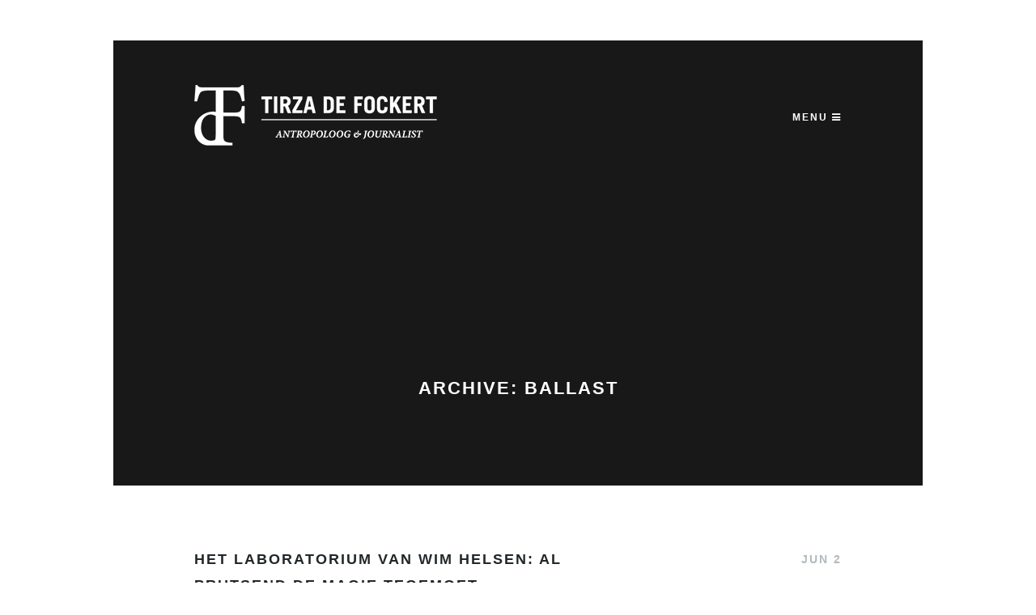

--- FILE ---
content_type: text/html; charset=UTF-8
request_url: https://www.tirzadefockert.nl/tag/ballast/
body_size: 27882
content:
<!DOCTYPE html>
<html lang="nl-NL">
<head>
	<meta charset="UTF-8" />
	<meta name="viewport" content="width=device-width, initial-scale=1.0" />
	
	<title>ballast &#8211; Tirza de Fockert</title>
	
	<link rel="profile" href="http://gmpg.org/xfn/11" />
	<link rel="pingback" href="https://www.tirzadefockert.nl/xmlrpc.php" />
	
	<meta name="viewport" content="width=device-width, minimum-scale=1.0, maximum-scale=1.0, initial-scale=1.0" />

	<script>
  (function(i,s,o,g,r,a,m){i['GoogleAnalyticsObject']=r;i[r]=i[r]||function(){
  (i[r].q=i[r].q||[]).push(arguments)},i[r].l=1*new Date();a=s.createElement(o),
  m=s.getElementsByTagName(o)[0];a.async=1;a.src=g;m.parentNode.insertBefore(a,m)
  })(window,document,'script','//www.google-analytics.com/analytics.js','ga');

  ga('create', 'UA-62113934-1', 'auto');
  ga('send', 'pageview');

</script>
	
	<!--[if lte IE 9]>
	<link rel="stylesheet" type="text/css" href="https://www.tirzadefockert.nl/wp-content/themes/Slyde/includes/css/ie.css" media="screen"/>
	<![endif]-->

	<!--[if IE]>
        <script src="http://html5shiv.googlecode.com/svn/trunk/html5.js"></script>
	<![endif]-->
	
	<script type="text/javascript">
	document.documentElement.className = 'js';
	</script>
	
		<!-- Get the favicon -->
	<link rel="icon" type="image/png" href="http://www.tirzadefockert.nl/wp-content/uploads/2014/01/Tirza-favicon.png
" />
	
	<meta name='robots' content='max-image-preview:large' />
<link rel='dns-prefetch' href='//fonts.googleapis.com' />
<link rel="alternate" type="application/rss+xml" title="Tirza de Fockert &raquo; feed" href="https://www.tirzadefockert.nl/feed/" />
<link rel="alternate" type="application/rss+xml" title="Tirza de Fockert &raquo; reactiesfeed" href="https://www.tirzadefockert.nl/comments/feed/" />
<link rel="alternate" type="application/rss+xml" title="Tirza de Fockert &raquo; ballast tagfeed" href="https://www.tirzadefockert.nl/tag/ballast/feed/" />
<script type="text/javascript">
window._wpemojiSettings = {"baseUrl":"https:\/\/s.w.org\/images\/core\/emoji\/14.0.0\/72x72\/","ext":".png","svgUrl":"https:\/\/s.w.org\/images\/core\/emoji\/14.0.0\/svg\/","svgExt":".svg","source":{"concatemoji":"https:\/\/www.tirzadefockert.nl\/wp-includes\/js\/wp-emoji-release.min.js?ver=6.3.7"}};
/*! This file is auto-generated */
!function(i,n){var o,s,e;function c(e){try{var t={supportTests:e,timestamp:(new Date).valueOf()};sessionStorage.setItem(o,JSON.stringify(t))}catch(e){}}function p(e,t,n){e.clearRect(0,0,e.canvas.width,e.canvas.height),e.fillText(t,0,0);var t=new Uint32Array(e.getImageData(0,0,e.canvas.width,e.canvas.height).data),r=(e.clearRect(0,0,e.canvas.width,e.canvas.height),e.fillText(n,0,0),new Uint32Array(e.getImageData(0,0,e.canvas.width,e.canvas.height).data));return t.every(function(e,t){return e===r[t]})}function u(e,t,n){switch(t){case"flag":return n(e,"\ud83c\udff3\ufe0f\u200d\u26a7\ufe0f","\ud83c\udff3\ufe0f\u200b\u26a7\ufe0f")?!1:!n(e,"\ud83c\uddfa\ud83c\uddf3","\ud83c\uddfa\u200b\ud83c\uddf3")&&!n(e,"\ud83c\udff4\udb40\udc67\udb40\udc62\udb40\udc65\udb40\udc6e\udb40\udc67\udb40\udc7f","\ud83c\udff4\u200b\udb40\udc67\u200b\udb40\udc62\u200b\udb40\udc65\u200b\udb40\udc6e\u200b\udb40\udc67\u200b\udb40\udc7f");case"emoji":return!n(e,"\ud83e\udef1\ud83c\udffb\u200d\ud83e\udef2\ud83c\udfff","\ud83e\udef1\ud83c\udffb\u200b\ud83e\udef2\ud83c\udfff")}return!1}function f(e,t,n){var r="undefined"!=typeof WorkerGlobalScope&&self instanceof WorkerGlobalScope?new OffscreenCanvas(300,150):i.createElement("canvas"),a=r.getContext("2d",{willReadFrequently:!0}),o=(a.textBaseline="top",a.font="600 32px Arial",{});return e.forEach(function(e){o[e]=t(a,e,n)}),o}function t(e){var t=i.createElement("script");t.src=e,t.defer=!0,i.head.appendChild(t)}"undefined"!=typeof Promise&&(o="wpEmojiSettingsSupports",s=["flag","emoji"],n.supports={everything:!0,everythingExceptFlag:!0},e=new Promise(function(e){i.addEventListener("DOMContentLoaded",e,{once:!0})}),new Promise(function(t){var n=function(){try{var e=JSON.parse(sessionStorage.getItem(o));if("object"==typeof e&&"number"==typeof e.timestamp&&(new Date).valueOf()<e.timestamp+604800&&"object"==typeof e.supportTests)return e.supportTests}catch(e){}return null}();if(!n){if("undefined"!=typeof Worker&&"undefined"!=typeof OffscreenCanvas&&"undefined"!=typeof URL&&URL.createObjectURL&&"undefined"!=typeof Blob)try{var e="postMessage("+f.toString()+"("+[JSON.stringify(s),u.toString(),p.toString()].join(",")+"));",r=new Blob([e],{type:"text/javascript"}),a=new Worker(URL.createObjectURL(r),{name:"wpTestEmojiSupports"});return void(a.onmessage=function(e){c(n=e.data),a.terminate(),t(n)})}catch(e){}c(n=f(s,u,p))}t(n)}).then(function(e){for(var t in e)n.supports[t]=e[t],n.supports.everything=n.supports.everything&&n.supports[t],"flag"!==t&&(n.supports.everythingExceptFlag=n.supports.everythingExceptFlag&&n.supports[t]);n.supports.everythingExceptFlag=n.supports.everythingExceptFlag&&!n.supports.flag,n.DOMReady=!1,n.readyCallback=function(){n.DOMReady=!0}}).then(function(){return e}).then(function(){var e;n.supports.everything||(n.readyCallback(),(e=n.source||{}).concatemoji?t(e.concatemoji):e.wpemoji&&e.twemoji&&(t(e.twemoji),t(e.wpemoji)))}))}((window,document),window._wpemojiSettings);
</script>
<style type="text/css">
img.wp-smiley,
img.emoji {
	display: inline !important;
	border: none !important;
	box-shadow: none !important;
	height: 1em !important;
	width: 1em !important;
	margin: 0 0.07em !important;
	vertical-align: -0.1em !important;
	background: none !important;
	padding: 0 !important;
}
</style>
	<link rel='stylesheet' id='wp-block-library-css' href='https://www.tirzadefockert.nl/wp-includes/css/dist/block-library/style.min.css?ver=6.3.7' type='text/css' media='all' />
<style id='classic-theme-styles-inline-css' type='text/css'>
/*! This file is auto-generated */
.wp-block-button__link{color:#fff;background-color:#32373c;border-radius:9999px;box-shadow:none;text-decoration:none;padding:calc(.667em + 2px) calc(1.333em + 2px);font-size:1.125em}.wp-block-file__button{background:#32373c;color:#fff;text-decoration:none}
</style>
<style id='global-styles-inline-css' type='text/css'>
body{--wp--preset--color--black: #000000;--wp--preset--color--cyan-bluish-gray: #abb8c3;--wp--preset--color--white: #ffffff;--wp--preset--color--pale-pink: #f78da7;--wp--preset--color--vivid-red: #cf2e2e;--wp--preset--color--luminous-vivid-orange: #ff6900;--wp--preset--color--luminous-vivid-amber: #fcb900;--wp--preset--color--light-green-cyan: #7bdcb5;--wp--preset--color--vivid-green-cyan: #00d084;--wp--preset--color--pale-cyan-blue: #8ed1fc;--wp--preset--color--vivid-cyan-blue: #0693e3;--wp--preset--color--vivid-purple: #9b51e0;--wp--preset--gradient--vivid-cyan-blue-to-vivid-purple: linear-gradient(135deg,rgba(6,147,227,1) 0%,rgb(155,81,224) 100%);--wp--preset--gradient--light-green-cyan-to-vivid-green-cyan: linear-gradient(135deg,rgb(122,220,180) 0%,rgb(0,208,130) 100%);--wp--preset--gradient--luminous-vivid-amber-to-luminous-vivid-orange: linear-gradient(135deg,rgba(252,185,0,1) 0%,rgba(255,105,0,1) 100%);--wp--preset--gradient--luminous-vivid-orange-to-vivid-red: linear-gradient(135deg,rgba(255,105,0,1) 0%,rgb(207,46,46) 100%);--wp--preset--gradient--very-light-gray-to-cyan-bluish-gray: linear-gradient(135deg,rgb(238,238,238) 0%,rgb(169,184,195) 100%);--wp--preset--gradient--cool-to-warm-spectrum: linear-gradient(135deg,rgb(74,234,220) 0%,rgb(151,120,209) 20%,rgb(207,42,186) 40%,rgb(238,44,130) 60%,rgb(251,105,98) 80%,rgb(254,248,76) 100%);--wp--preset--gradient--blush-light-purple: linear-gradient(135deg,rgb(255,206,236) 0%,rgb(152,150,240) 100%);--wp--preset--gradient--blush-bordeaux: linear-gradient(135deg,rgb(254,205,165) 0%,rgb(254,45,45) 50%,rgb(107,0,62) 100%);--wp--preset--gradient--luminous-dusk: linear-gradient(135deg,rgb(255,203,112) 0%,rgb(199,81,192) 50%,rgb(65,88,208) 100%);--wp--preset--gradient--pale-ocean: linear-gradient(135deg,rgb(255,245,203) 0%,rgb(182,227,212) 50%,rgb(51,167,181) 100%);--wp--preset--gradient--electric-grass: linear-gradient(135deg,rgb(202,248,128) 0%,rgb(113,206,126) 100%);--wp--preset--gradient--midnight: linear-gradient(135deg,rgb(2,3,129) 0%,rgb(40,116,252) 100%);--wp--preset--font-size--small: 13px;--wp--preset--font-size--medium: 20px;--wp--preset--font-size--large: 36px;--wp--preset--font-size--x-large: 42px;--wp--preset--spacing--20: 0.44rem;--wp--preset--spacing--30: 0.67rem;--wp--preset--spacing--40: 1rem;--wp--preset--spacing--50: 1.5rem;--wp--preset--spacing--60: 2.25rem;--wp--preset--spacing--70: 3.38rem;--wp--preset--spacing--80: 5.06rem;--wp--preset--shadow--natural: 6px 6px 9px rgba(0, 0, 0, 0.2);--wp--preset--shadow--deep: 12px 12px 50px rgba(0, 0, 0, 0.4);--wp--preset--shadow--sharp: 6px 6px 0px rgba(0, 0, 0, 0.2);--wp--preset--shadow--outlined: 6px 6px 0px -3px rgba(255, 255, 255, 1), 6px 6px rgba(0, 0, 0, 1);--wp--preset--shadow--crisp: 6px 6px 0px rgba(0, 0, 0, 1);}:where(.is-layout-flex){gap: 0.5em;}:where(.is-layout-grid){gap: 0.5em;}body .is-layout-flow > .alignleft{float: left;margin-inline-start: 0;margin-inline-end: 2em;}body .is-layout-flow > .alignright{float: right;margin-inline-start: 2em;margin-inline-end: 0;}body .is-layout-flow > .aligncenter{margin-left: auto !important;margin-right: auto !important;}body .is-layout-constrained > .alignleft{float: left;margin-inline-start: 0;margin-inline-end: 2em;}body .is-layout-constrained > .alignright{float: right;margin-inline-start: 2em;margin-inline-end: 0;}body .is-layout-constrained > .aligncenter{margin-left: auto !important;margin-right: auto !important;}body .is-layout-constrained > :where(:not(.alignleft):not(.alignright):not(.alignfull)){max-width: var(--wp--style--global--content-size);margin-left: auto !important;margin-right: auto !important;}body .is-layout-constrained > .alignwide{max-width: var(--wp--style--global--wide-size);}body .is-layout-flex{display: flex;}body .is-layout-flex{flex-wrap: wrap;align-items: center;}body .is-layout-flex > *{margin: 0;}body .is-layout-grid{display: grid;}body .is-layout-grid > *{margin: 0;}:where(.wp-block-columns.is-layout-flex){gap: 2em;}:where(.wp-block-columns.is-layout-grid){gap: 2em;}:where(.wp-block-post-template.is-layout-flex){gap: 1.25em;}:where(.wp-block-post-template.is-layout-grid){gap: 1.25em;}.has-black-color{color: var(--wp--preset--color--black) !important;}.has-cyan-bluish-gray-color{color: var(--wp--preset--color--cyan-bluish-gray) !important;}.has-white-color{color: var(--wp--preset--color--white) !important;}.has-pale-pink-color{color: var(--wp--preset--color--pale-pink) !important;}.has-vivid-red-color{color: var(--wp--preset--color--vivid-red) !important;}.has-luminous-vivid-orange-color{color: var(--wp--preset--color--luminous-vivid-orange) !important;}.has-luminous-vivid-amber-color{color: var(--wp--preset--color--luminous-vivid-amber) !important;}.has-light-green-cyan-color{color: var(--wp--preset--color--light-green-cyan) !important;}.has-vivid-green-cyan-color{color: var(--wp--preset--color--vivid-green-cyan) !important;}.has-pale-cyan-blue-color{color: var(--wp--preset--color--pale-cyan-blue) !important;}.has-vivid-cyan-blue-color{color: var(--wp--preset--color--vivid-cyan-blue) !important;}.has-vivid-purple-color{color: var(--wp--preset--color--vivid-purple) !important;}.has-black-background-color{background-color: var(--wp--preset--color--black) !important;}.has-cyan-bluish-gray-background-color{background-color: var(--wp--preset--color--cyan-bluish-gray) !important;}.has-white-background-color{background-color: var(--wp--preset--color--white) !important;}.has-pale-pink-background-color{background-color: var(--wp--preset--color--pale-pink) !important;}.has-vivid-red-background-color{background-color: var(--wp--preset--color--vivid-red) !important;}.has-luminous-vivid-orange-background-color{background-color: var(--wp--preset--color--luminous-vivid-orange) !important;}.has-luminous-vivid-amber-background-color{background-color: var(--wp--preset--color--luminous-vivid-amber) !important;}.has-light-green-cyan-background-color{background-color: var(--wp--preset--color--light-green-cyan) !important;}.has-vivid-green-cyan-background-color{background-color: var(--wp--preset--color--vivid-green-cyan) !important;}.has-pale-cyan-blue-background-color{background-color: var(--wp--preset--color--pale-cyan-blue) !important;}.has-vivid-cyan-blue-background-color{background-color: var(--wp--preset--color--vivid-cyan-blue) !important;}.has-vivid-purple-background-color{background-color: var(--wp--preset--color--vivid-purple) !important;}.has-black-border-color{border-color: var(--wp--preset--color--black) !important;}.has-cyan-bluish-gray-border-color{border-color: var(--wp--preset--color--cyan-bluish-gray) !important;}.has-white-border-color{border-color: var(--wp--preset--color--white) !important;}.has-pale-pink-border-color{border-color: var(--wp--preset--color--pale-pink) !important;}.has-vivid-red-border-color{border-color: var(--wp--preset--color--vivid-red) !important;}.has-luminous-vivid-orange-border-color{border-color: var(--wp--preset--color--luminous-vivid-orange) !important;}.has-luminous-vivid-amber-border-color{border-color: var(--wp--preset--color--luminous-vivid-amber) !important;}.has-light-green-cyan-border-color{border-color: var(--wp--preset--color--light-green-cyan) !important;}.has-vivid-green-cyan-border-color{border-color: var(--wp--preset--color--vivid-green-cyan) !important;}.has-pale-cyan-blue-border-color{border-color: var(--wp--preset--color--pale-cyan-blue) !important;}.has-vivid-cyan-blue-border-color{border-color: var(--wp--preset--color--vivid-cyan-blue) !important;}.has-vivid-purple-border-color{border-color: var(--wp--preset--color--vivid-purple) !important;}.has-vivid-cyan-blue-to-vivid-purple-gradient-background{background: var(--wp--preset--gradient--vivid-cyan-blue-to-vivid-purple) !important;}.has-light-green-cyan-to-vivid-green-cyan-gradient-background{background: var(--wp--preset--gradient--light-green-cyan-to-vivid-green-cyan) !important;}.has-luminous-vivid-amber-to-luminous-vivid-orange-gradient-background{background: var(--wp--preset--gradient--luminous-vivid-amber-to-luminous-vivid-orange) !important;}.has-luminous-vivid-orange-to-vivid-red-gradient-background{background: var(--wp--preset--gradient--luminous-vivid-orange-to-vivid-red) !important;}.has-very-light-gray-to-cyan-bluish-gray-gradient-background{background: var(--wp--preset--gradient--very-light-gray-to-cyan-bluish-gray) !important;}.has-cool-to-warm-spectrum-gradient-background{background: var(--wp--preset--gradient--cool-to-warm-spectrum) !important;}.has-blush-light-purple-gradient-background{background: var(--wp--preset--gradient--blush-light-purple) !important;}.has-blush-bordeaux-gradient-background{background: var(--wp--preset--gradient--blush-bordeaux) !important;}.has-luminous-dusk-gradient-background{background: var(--wp--preset--gradient--luminous-dusk) !important;}.has-pale-ocean-gradient-background{background: var(--wp--preset--gradient--pale-ocean) !important;}.has-electric-grass-gradient-background{background: var(--wp--preset--gradient--electric-grass) !important;}.has-midnight-gradient-background{background: var(--wp--preset--gradient--midnight) !important;}.has-small-font-size{font-size: var(--wp--preset--font-size--small) !important;}.has-medium-font-size{font-size: var(--wp--preset--font-size--medium) !important;}.has-large-font-size{font-size: var(--wp--preset--font-size--large) !important;}.has-x-large-font-size{font-size: var(--wp--preset--font-size--x-large) !important;}
.wp-block-navigation a:where(:not(.wp-element-button)){color: inherit;}
:where(.wp-block-post-template.is-layout-flex){gap: 1.25em;}:where(.wp-block-post-template.is-layout-grid){gap: 1.25em;}
:where(.wp-block-columns.is-layout-flex){gap: 2em;}:where(.wp-block-columns.is-layout-grid){gap: 2em;}
.wp-block-pullquote{font-size: 1.5em;line-height: 1.6;}
</style>
<link rel='stylesheet' id='style-css' href='https://www.tirzadefockert.nl/wp-content/themes/Slyde/style.css?ver=6.3.7' type='text/css' media='all' />
<link rel='stylesheet' id='font_awesome_css-css' href='https://www.tirzadefockert.nl/wp-content/themes/Slyde/includes/fontawesome/font-awesome.css?ver=0.1' type='text/css' media='screen' />
<link rel='stylesheet' id='google_notosans-css' href='http://fonts.googleapis.com/css?family=Noto+Sans&#038;ver=6.3.7' type='text/css' media='all' />
<link rel='stylesheet' id='google_sacramento-css' href='http://fonts.googleapis.com/css?family=Sacramento&#038;ver=6.3.7' type='text/css' media='all' />
<link rel='stylesheet' id='google_montserrat-css' href='http://fonts.googleapis.com/css?family=Montserrat&#038;ver=6.3.7' type='text/css' media='all' />
<script type='text/javascript' src='https://www.tirzadefockert.nl/wp-includes/js/jquery/jquery.min.js?ver=3.7.0' id='jquery-core-js'></script>
<script type='text/javascript' src='https://www.tirzadefockert.nl/wp-includes/js/jquery/jquery-migrate.min.js?ver=3.4.1' id='jquery-migrate-js'></script>
<link rel="https://api.w.org/" href="https://www.tirzadefockert.nl/wp-json/" /><link rel="alternate" type="application/json" href="https://www.tirzadefockert.nl/wp-json/wp/v2/tags/115" /><link rel="EditURI" type="application/rsd+xml" title="RSD" href="https://www.tirzadefockert.nl/xmlrpc.php?rsd" />
<meta name="generator" content="WordPress 6.3.7" />
        <style type="text/css"> 
#wrap .post-entry-meta a, #wrap h1 a:hover, #wrap .format-quote a:hover, #wrap h3 a:hover, #wrap h4 a:hover, #wrap h5 a:hover, #wrap h6 a:hover, body a, #wrap .post-entry-meta a:hover, #wrap .post-entry-footer p.author a, #wrap #post-pagination a:hover {color:  #5bad8a;} 
#wrap .button.normal, #wrap .button.dark:hover
{background:  #5bad8a;}
footer, #pbd-alp-load-posts { background: #181818;}
.logo-text a { color: #FFF;}
.flex-container-homepage .flex-caption h3, .flex-container-homepage .flex-caption, .menuicon, #box-toggle, .flex-container-homepage .flex-caption-inner a, #footer-inside .widgettitle, #footer-inside, #footer-inside .widget_recent_entries ul li a, #footer-inside .widget_meta ul li:before, #footer-inside .widget input.search-form-input, #footer-inside select, #footer-inside .widget_links ul li:before, #footer-inside .widget_archive ul li:before, #footer-inside .widget_archive select, #footer-inside .widget_pages ul li:before, #footer-inside .widget_categories ul li:before, #footer-inside .widget_categories select#cat, #footer-inside #recentcomments li:before, #footer-inside .widget_recent_entries ul li:before, #footer-inside .widget_recent_entries ul li a, #footer-inside .widget a, .tagcloud a { color: ;}
.post .post-content { color: #495962;}
.nav a, #pageslide .socials a, .nav li ul a, .nav li ul li a { color: #9fa5a6;}
#navwrap .widgettitle, .nav .current-menu-item > a, .nav a:hover, .nav li ul a:hover , #pageslide .socials a:hover, #navwrap .close { color: #fff;}
</style>
    <style type="text/css" id="custom-background-css">
body.custom-background { background-color: #ffffff; }
</style>
	<link rel="icon" href="https://www.tirzadefockert.nl/wp-content/uploads/2014/01/cropped-Tirza-favicon-32x32.png" sizes="32x32" />
<link rel="icon" href="https://www.tirzadefockert.nl/wp-content/uploads/2014/01/cropped-Tirza-favicon-192x192.png" sizes="192x192" />
<link rel="apple-touch-icon" href="https://www.tirzadefockert.nl/wp-content/uploads/2014/01/cropped-Tirza-favicon-180x180.png" />
<meta name="msapplication-TileImage" content="https://www.tirzadefockert.nl/wp-content/uploads/2014/01/cropped-Tirza-favicon-270x270.png" />

</head>

<body class="archive tag tag-ballast tag-115 custom-background">

<!-- Slide-in Sidebar -->
<div id="pageslide">
	<div id="navwrap">		
		<h5 class="widgettitle">Navigation <a href="" class="close"><i class="icon-remove"></i></a></h5>
		<!-- WP Menu -->
		<nav role="navigation" class="header-nav">
			<div class="menu-menu-1-container"><ul id="menu-menu-1" class="nav"><li id="menu-item-64" class="menu-item menu-item-type-custom menu-item-object-custom menu-item-home menu-item-64"><a href="http://www.tirzadefockert.nl/">Home</a></li>
<li id="menu-item-470" class="menu-item menu-item-type-taxonomy menu-item-object-category menu-item-470"><a href="https://www.tirzadefockert.nl/category/blog/">Blog</a></li>
<li id="menu-item-473" class="menu-item menu-item-type-taxonomy menu-item-object-category menu-item-473"><a href="https://www.tirzadefockert.nl/category/politiek/">Politiek</a></li>
<li id="menu-item-471" class="menu-item menu-item-type-taxonomy menu-item-object-category menu-item-471"><a href="https://www.tirzadefockert.nl/category/opinie/">Opinie</a></li>
<li id="menu-item-472" class="menu-item menu-item-type-taxonomy menu-item-object-category menu-item-472"><a href="https://www.tirzadefockert.nl/category/pers/">Pers</a></li>
<li id="menu-item-74" class="menu-item menu-item-type-taxonomy menu-item-object-category menu-item-74"><a href="https://www.tirzadefockert.nl/category/journalistiek/">Journalistiek</a></li>
<li id="menu-item-67" class="menu-item menu-item-type-post_type menu-item-object-page menu-item-67"><a href="https://www.tirzadefockert.nl/over/">Over</a></li>
</ul></div>		</nav>	

		<h5 class="widgettitle">Socials</h5>
		<ul class="socials clearfix">
				<!-- Get Socials -->
				
								<li><a class="twitter" href="https://twitter.com/TirzaDeF"><i class="icon-twitter"></i></a></li>
				
				
				
				
								
								
								
								<li><a class="instagram" href="https://www.instagram.com/tirzadef/"><i class="icon-instagram"></i></a></li>
								
								<li><a class="mail" href="mailto:tirzadefockert@gmail.com"><i class="icon-envelope"></i></a></li>
								
								
						</ul>
	</div>
</div>

<!-- Start Main Wrap -->
<div id="wrap">

<!-- Start Header -->

<header class="clearfix main-header 307" >
		<div class="header-top clearfix">
			<div class="header-top-inner clearfix">

									<!-- Logo Image -->
	    			<div class="logo-image">
					<a href="https://www.tirzadefockert.nl/">
					<img class="logo" src="http://www.tirzadefockert.nl/wp-content/uploads/2014/01/Tirza-web-300.png
" alt="Het Laboratorium van Wim Helsen: al prutsend de magie tegemoet" />
					</a>
				</div>

	    			
	    		<!-- Sidebar Toggle -->
				<a href="#" id="box-toggle" class="tooltips" title="Open sidebar"><i class="icon-collapse"></i></a>
			
				<a href="#navwrap" class="menuicon">
					<div class="navigation-icon">
					Menu <i class="icon-reorder"></i>
					</div>
				</a>

			</div>
		</div>

			
			
								<!-- Archvive / tag Page Title Area -->
					<div class="flex-container-homepage">
					<section id="box">
						<div id="box-inner">
							<div id="footer">
								<!-- Hidden footer widgets-->
								<div id="footer-inside" class="clearfix">
										
																																								</div>
							</div>
						</div>
					</section>

 					<div class="flexslider">
						<ul class="slides">
	  						<li>
								<div class="flex-caption">
									<div class="flex-caption-inner">
									<h3>Archive: ballast</h3>
									</div>
								</div>
	  						</li>
						</ul>
  					</div>
				</div>
				
						
</header>


<!-- Start main wrapper -->
<div id="wrapper" class="clearfix">
	<div id="main">
		<div id="content">
			<div class="content-posts">
				
								
				<article class="post clearfix post-307 type-post status-publish format-standard hentry category-journalistiek category-muziek category-roode-bioscoop tag-ballast tag-cabaretier tag-grap tag-interview tag-laboratoire-artistique tag-prutsen tag-roode-bioscoop tag-wim-helsen">
									<div class="entry-wrap even">
						<div class="entry-content">
							<header class="clearfix">
													
									<h2 class="entry-title">
										<a href="https://www.tirzadefockert.nl/journalistiek/het-laboratorium-van-wim-helsen-al-prutsend-de-magie-tegemoet/" title="Het Laboratorium van Wim Helsen: al prutsend de magie tegemoet">Het Laboratorium van Wim Helsen: al prutsend de magie tegemoet</a>
									</h2>
									<div class="whitespace">
										<div class="date-title">
											jun 2 										</div>
									</div>
															</header>

							<!-- Check if there is a video or image -->
																						
							<div class="post-content">
																	<div class="excerpt-more">
									<p><b><a href="http://www.tirzadefockert.nl/wp-content/uploads/2016/06/Wim-Helsen.jpg"><img decoding="async" class="size-medium wp-image-306 alignleft" src="http://www.tirzadefockert.nl/wp-content/uploads/2016/06/Wim-Helsen-300x141.jpg" alt="Wim Helsen" width="300" height="141" srcset="https://www.tirzadefockert.nl/wp-content/uploads/2016/06/Wim-Helsen-300x141.jpg 300w, https://www.tirzadefockert.nl/wp-content/uploads/2016/06/Wim-Helsen.jpg 663w" sizes="(max-width: 300px) 100vw, 300px" /></a>Na een uiterst experimentvol optreden met Laura van Dolron vorig jaar in de <a href="http://www.roodebioscoop.nl">Roode Bioscoop</a>, probeert Vlaming <a href="http://www.wimhelsen.be">Wim Helsen</a> in het <a href="http://www.roodebioscoop.nl/Laboratoire-Artistique-Sans-Limite/409-Wim-Helsen---UITVERKOCHT">Laboratoire Artistique sans limite</a></b><b> de komende dagen zijn nieuwe voorstelling </b><em>Er wordt naar u geluisterd</em><b> uit. Er zit nog geen mop in. Gelukkig valt er genoeg te lachen.</b></p>
<p> <a href="https://www.tirzadefockert.nl/journalistiek/het-laboratorium-van-wim-helsen-al-prutsend-de-magie-tegemoet/#more-307" class="more-link"></p>
<div class="centered"><a class="more-link" href="https://www.tirzadefockert.nl/journalistiek/het-laboratorium-van-wim-helsen-al-prutsend-de-magie-tegemoet/">Read More</a></div>
<p></a></p>
									</div>
															</div>
						</div>
					</div>				</article>
				
											</div>
			
			

		</div>
			
		</div>
	</div>

<footer class="clearfix">
	<div id="footer-bottom">
		<div id="footer-bottom-inside">

			<!-- Get the social icons -->
			<ul class="socials clearfix">
				
								<li><a class="twitter" href="https://twitter.com/TirzaDeF"><i class="icon-twitter"></i></a></li>
				
				
				
				
								
								
								
								<li><a class="instagram" href="https://www.instagram.com/tirzadef/"><i class="icon-instagram"></i></a></li>
								
								<li><a class="mail" href="mailto:tirzadefockert@gmail.com"><i class="icon-envelope"></i></a></li>
								
								
							</ul>
						
		<!-- Get the copyright -->
		<div class="right">&copy; 2026&nbsp; <a href="https://www.tirzadefockert.nl/">Tirza de Fockert</a></div>

		</div>
	</div><!-- Footer bottom -->

</footer>

<!-- Load the scripts -->
<script type='text/javascript' id='pbd-alp-load-posts-js-extra'>
/* <![CDATA[ */
var pbd_alp = {"startPage":"1","maxPages":"1","nextLink":""};
/* ]]> */
</script>
<script type='text/javascript' src='https://www.tirzadefockert.nl/wp-content/themes/Slyde/includes/js/load-posts.js?ver=1.0' id='pbd-alp-load-posts-js'></script>
<script type='text/javascript' src='https://www.tirzadefockert.nl/wp-content/themes/Slyde/includes/js/custom.js?ver=6.3.7' id='custom_js-js'></script>
<script type='text/javascript' src='https://www.tirzadefockert.nl/wp-content/themes/Slyde/includes/js/responsiveness.js?ver=6.3.7' id='responsiveness_js-js'></script>
<script type='text/javascript' src='https://www.tirzadefockert.nl/wp-content/themes/Slyde/includes/js/flexslider-min.js?ver=6.3.7' id='flexslider_js-js'></script>
<script type='text/javascript' src='https://www.tirzadefockert.nl/wp-content/themes/Slyde/includes/js/scripts.js?ver=6.3.7' id='scripts_js-js'></script>

</div><!-- Main wrap -->
</body>
</html>

--- FILE ---
content_type: text/css
request_url: https://www.tirzadefockert.nl/wp-content/themes/Slyde/style.css?ver=6.3.7
body_size: 80667
content:
/*
Theme Name: Slyde
Theme URI: http://playnethemes.com
Description: A beautiful, simple way to display your blogging content to the world.
Author: Playne Themes
Author URI: http://playnethemes.com
Version: 1.1
Tags: White, Black, white, one-column, flexible-width, custom-background, custom-menu, theme-options, translation-ready
License: GNU General Public License v3.0
License URI: http://www.gnu.org/licenses/gpl-3.0.html
*/

/* Index of this css file
-------------------------

	1. Resets
	2. Basics
	3. Text styles
	4. Header
	5. Navigation
	6. Wrapper & main
	7. Posts 
	8. Portfolio
	9. Post formats
	10. Post navigation
	11. Comments section
	12. Footer
	13. Standard Wordpress
	14. Contact form 7
	15. Footer bottom
	16. Custom archive
	17. Media queries

For an index of the playneshortcodes look for the elements.css file located inside the plugin.

------------------------*/


/* 1. RESETS
----------------------------------- */

html, body {
	overflow-x: hidden;
}

html {
	position: relative;
}

html, body, div, span, applet, object, iframe, h1, h2, h3, h4, h5, h6, p, pre, a, abbr, acronym, address, big, cite, del, dfn, em, font, img, ins, kbd, q, s, samp, small, strike, strong, sub, sup, tt, var, b, u, i, center, dl, dt, dd, ol, ul, li, fieldset, form, label, legend, table, caption, tbody, tfoot, thead, tr, th, td {
    	margin: 0;
    	padding: 0;
    	border: 0;
    	outline: 0;
    	font-size: 100%;
    	vertical-align: baseline;
    	background: transparent;
}

.clearfix:after {
    	content: "";
    	display: block;
    	clear: both;
    	visibility: hidden;
    	font-size: 0;
    	height: 0;
}

.clearfix {
    	*display: inline-block;
    	height: 1%;
}

ol, ul { list-style: none }

blockquote, q { quotes: none }

blockquote:before, blockquote:after, q:before, q:after {
    	content: '';
    	content: none;
}

p .more-link {display:none !important;}

:focus { outline: 0 }

ins { 	text-decoration: none; 
}

del { 	text-decoration: line-through; 
}

table {
    	border-collapse: collapse;
    	border-spacing: 0;
}

ul {
display: block;
list-style-type: disc;
padding-left:20px;
}

/* 2. BASICS
----------------------------------- */

input, textarea, select {
	color: #777 !important;
	font: 14px/22px "Noto Sans", sans serif !important;
}

p iframe {
	max-width:800px;
	width:100%;
}

#crumbs {
	width:100%;
	text-align:center;
	padding:0;
	margin: 0 auto;
}

#crumbs li {
	display:inline-block;
	position:relative;
	text-align:center;
	margin: 0 auto;
	padding:0px 10px;
}

#crumbs li a {
	text-align:center;
	-webkit-transition: all 0.2s ease;
	-moz-transition: all 0.2s ease;
	transition: all 0.2s ease; 
}

#crumbs li a:hover {
	 -moz-opacity: 0.6;
  	-khtml-opacity: 0.6;
  	opacity: 0.6;
	-webkit-transition: all 0.2s ease;
	-moz-transition: all 0.2s ease;
	transition: all 0.2s ease; 
}

.intro {
	font-size:14px;
	font-family: "Montserrat", "HelveticaNeue", "Helvetica Neue", Helvetica, Arial, sans-serif;
	font-weight: bold;
	text-transform: uppercase;
	letter-spacing: 2px !important;
}

blockquote {
	padding-left:0px;
	border-left: 1px solid #eee;
	padding-top:0px;
	padding-bottom:0px;
}

blockquote p {
	padding-left:20px;
	font-style:italic;
	font-size:16px;
}

.accent {
	background: url(images/bg2.png) repeat;
	background: rgba(0,0,0,0.2);
	text-transform:uppercase;
	font-size:10px;	
	color:#fff;
	font-family: "Montserrat", "HelveticaNeue", "Helvetica Neue", Helvetica, Arial, sans-serif;
	letter-spacing:0px;
}

.accent:hover {
	color:#FFF;
	background: url(images/bg3.png) repeat;
	background: rgba(0, 0, 0, 0.4);
}

::selection { background:rgba(0,0,0,0.2);color:#FFF;}

::-moz-selection { background:rgba(0,0,0,0.2);color:#FFF;}

::-webkit-selection { background:rgba(0,0,0,0.2);color:#FFF;}

#pbd-alp-load-posts {
	margin:0px !important;
	padding:50px 0;
	text-align:left;
	background-color: #181818;
}

.pbd-inner {
	width: 80%;
	max-width: 800px;
	margin:0 auto;
}

#pbd-alp-load-posts a:link, #pbd-alp-load-posts a:visited {
	background: url(images/bg2.png) repeat;
	background: rgba(0,0,0,0.2);
	text-transform: uppercase;
	font-size: 10px;
	color: #616666;
	font-family: "Montserrat", "HelveticaNeue", "Helvetica Neue", Helvetica, Arial, sans-serif;
	letter-spacing: 0px;
	padding: 7px 10px;
	display: inline-block;
	margin-bottom: 0px;
	font-weight: bold;
	border: 0px;
	line-height: 20px;
	cursor: pointer;
	width: auto;
	-webkit-transition: all 0.3s;
	-moz-transition: all 0.3s;
	-o-transition: all 0.3s;
	-ms-transition: all 0.3s;
	transition: all 0.3s;
	-webkit-border-radius: 2px;
	-moz-border-radius: 2px;
	border-radius: 2px;
}

#pbd-alp-load-posts a:hover, #pbd-alp-load-posts a:active {
	color:#FFF;
	background: url(images/bg3.png) repeat;
	background: rgba(0,0,0,0.4);
}

@-webkit-keyframes fadeintext {
  0% {
   opacity: 0;
   -webkit-transform: translateY(-20px);
  }
  50% {
   opacity: 0;
   -webkit-transform: translateY(-20px);
  }
  100% {
   opacity: 1;
   -webkit-transform: translateY(0);
  }
}

@-moz-keyframes fadeintext {
  0% {
   opacity: 0;
   -moz-transform: translateY(-20px);
  }
  50% {
   opacity: 0;
   -moz-transform: translateY(-20px);
  }
  100% {
   opacity: 1;
   -moz-transform: translateY(0);
  }
}

/*** ESSENTIAL STYLES ***/
.sf-menu, .sf-menu * {
	margin: 0;
	padding: 0;
	list-style: none;
}
.sf-menu li {
	position: relative;
}

.sf-menu ul li {
	padding:5px 0;
}

.sf-menu ul li:first-child {
	padding-top:10px;
}

.zilla-dribbble-shots li {
	width:46%;
	margin-right:8%;
	float:left;
}

.zilla-dribbble-shots li:nth-child(2n+2) {
	margin-right:0%;
}

.sf-menu ul {
	position: absolute;
	display: none;
	top: 100%;
	left: 0;
	background:#f4f5f6;
	z-index: 99;
	width:100%;
}
.sf-menu > li {
	float: left;
}
.sf-menu li:hover > ul,
.sf-menu li.sfHover > ul {
	display: block;
}

.sf-menu a {
	display: block;
	position: relative;
}
.sf-menu ul ul {
	top: 0;
	left: 100%;
}


/*** DEMO SKIN ***/
.sf-menu {
	float: left;
	margin-bottom: 1em;
}
.sf-menu ul {
	min-width: 12em; /* allow long menu items to determine submenu width */
	*width: 12em; /* no auto sub width for IE7, see white-space comment below */
}
.sf-menu a {
	color:#222222;
	font-size: 12px;
	font-family: "Montserrat", "HelveticaNeue", "Helvetica Neue", Helvetica, Arial, sans-serif;
	font-weight: bold;
	text-transform: uppercase;
	letter-spacing: 1px;
	text-decoration: none;
	zoom: 1; /* IE7 */
}
.sf-menu a {
}
.sf-menu li {
}
.sf-menu ul li a {
	color:#c1bebe;
	font-size: 12px;
	font-family: "Montserrat", "HelveticaNeue", "Helvetica Neue", Helvetica, Arial, sans-serif;
	font-weight: bold;
	text-transform:uppercase;
	letter-spacing: 1px;
	text-decoration: none;
}
.sf-menu ul ul li {
}
.sf-menu li:hover,
.sf-menu li.sfHover {
	/* only transition out, not in */
	-webkit-transition: none;
	transition: none;
}

/*** arrows (for all except IE7) **/
.sf-arrows .sf-with-ul {
}
/* styling for both css and generated arrows */
.sf-arrows .sf-with-ul:after {
}
.sf-arrows > li > .sf-with-ul:focus:after,
.sf-arrows > li:hover > .sf-with-ul:after,
.sf-arrows > .sfHover > .sf-with-ul:after {
}
/* styling for right-facing arrows */
.sf-arrows ul .sf-with-ul:after {

}
.sf-arrows ul li > .sf-with-ul:focus:after,
.sf-arrows ul li:hover > .sf-with-ul:after,
.sf-arrows ul .sfHover > .sf-with-ul:after {

}

/* ==================================================
   Preloader
================================================== */

#loading {
    	position: fixed;
    	top: 0;
    	left: 0;
    	width: 100%;
    	height: 100%;
	background-color:#2a3233;
	z-index:999999;
	overflow:hidden;
	
}

@-webkit-keyframes spin {
  from { -webkit-transform: rotate(0deg); }
  to { -webkit-transform: rotate(360deg); }
}

@-o-keyframes spin {
  from { -o-transform: rotate(0deg); }
  to { -o-transform: rotate(360deg); }
}

@keyframes spin {
  from { transform: rotate(0deg); }
  to { transform: rotate(360deg); }
}

/* Loading animation container */
.loading {
  position: absolute;
  top: 50%;
  left: 50%;
  width: 28px;
  height: 28px;
  margin: -14px 0 0 -14px;
}

/* Spin track (outer circle) */
.loading .track {
  position: absolute;
  width: 22px;
  height: 22px;
  left: 2px;
  top: 2px;
  border-radius: 15px;
  border: 1px solid rgba(255,255,255,0.3);
}

/* Spinning circle (inner circle) */
.loading .maskedCircle {
  width: 20px;
  height: 20px;
  border-radius: 12px;
  border: 3px solid #FFF;
}

/* Spinning circle mask */
.loading .mask {  
  width: 12px;
  height: 12px;
  overflow: hidden;
}

/* Spinner */
.loading .spinner {
  position: absolute;
  left: 1px;
  top: 1px;
  width: 26px;
  height: 26px;
  -webkit-animation: spin 1s infinite linear;
  -o-animation: spin 1s infinite linear;
  animation: spin 1s infinite linear;
}

.left-float { 
	float:left; 
	display:block; 
	position:relative;
}

.right-float { 
	float:right; 
}

.clearfix:after {
	content: ".";
	display: block;
	clear: both;
	visibility: hidden;
	line-height: 0;
	height: 0;
}

body {
    	margin: 0;
    	font: 14px/28px "Noto Sans", "Helvetica Neue", Helvetica, Arial, sans-serif;
	color: #6c7479;
	background:#363d40;
    	overflow-x: hidden;
	word-wrap: break-word;
	-webkit-font-smoothing: antialiased;
	-webkit-text-size-adjust: 100%;
}

img { 	
	border-style: none; 
}

a { 
	text-decoration: none;
	-webkit-transition: all 0.2s ease;
	-moz-transition: all 0.2s ease;
	transition: all 0.2s ease;
}

a:hover { 
	color: #555;
	text-decoration: none;
	-webkit-transition: all 0.2s ease;
	-moz-transition: all 0.2s ease;
	transition: all 0.2s ease;
}

input, textarea, select {
    	font: 100% arial,sans-serif;
    	vertical-align: middle;
    	color: #000;
}

form, fieldset {
    	margin: 0;
    	padding: 0;
    	border-style: none;
}

hr {
    	margin: 20px 0 30px;
    	border: 0;
    	border-bottom: 1px dotted #ddd;
    	height: 1px;
}

.whitespace {
	padding-left:0px;
	margin:30px auto;
	padding-right:0px;
	background:transparant;
	text-align: left;
	display: block;
	float:right;
	font-weight: 500;
	font-size: 14px;
	text-transform: none;
	font-family: "Noto Sans", Helvetica, sans-serif;
}

.alignleft { float: left }

.alignright { float: right }

.alignnone { text-align:center; }

.aligncenter { 
	text-align: center;
	display: block;
	margin-left: auto;
	margin-right: auto;
}

/* 3. TEXT STYLES
----------------------------------- */

@font-face {
  font-family: "FontAwesome";
  src: url('includes/fontawesome/fontawesome-webfont.eot');
  src: url('includes/fontawesome/fontawesome-webfont.eot?#iefix') format('eot'), url('includes/fontawesome/fontawesome-webfont.woff') format('woff'), url('includes/fontawesome/fontawesome-webfont.ttf') format('truetype'), url('includes/fontawesome/fontawesome-webfont.svg#FontAwesome') format('svg');
  font-weight: normal;
  font-style: normal;
  -webkit-font-smoothing: antialiased;
}

h1, h2, h3, h4, h5, h6 {
    	margin: 25px 0 25px 0;
    	line-height: 1.4em;
	color:#999;
	font-family: "Montserrat", "HelveticaNeue", "Helvetica Neue", Helvetica, Arial, sans-serif;
	font-weight: bold;
	text-transform: uppercase;
	letter-spacing: 2px !important;
}

h1 { 
	font-size: 34px;
	line-height: 40px;
	letter-spacing: -2px;
}

h2 { 
	font-size: 28px;
	line-height: 32px;
	letter-spacing: -2px;
 }

h3 { 
	font-size: 22px;
	line-height: 30px;
	letter-spacing: -1px;
}

h4 { 
	font-size: 18px;
	line-height: 22px;
}

h5 { 
	font-size: 14px;
	line-height: 18px;
}

h6 { 
	font-size: 12px;
	font-weight: 400;
}

/* 4. HEADER
----------------------------------- */

#wrap .main-header {
	background-color:#181818;
}

.navigation-icon {
	float:right;
	line-height: 30px;
	font-size: 12px;
	font-family: "Montserrat", "HelveticaNeue", "Helvetica Neue", Helvetica, Arial, sans-serif;
	font-weight:bold;
	text-transform:uppercase;
	letter-spacing:2px;
	margin: 25px 0 25px 0;
	-webkit-transition: all 0.2s ease;
	-moz-transition: all 0.2s ease;
	transition: all 0.2s ease; 
}

.navigation-icon:hover {
	color:#FFF !important;
	 -moz-opacity: 0.6;
  	-khtml-opacity: 0.6;
  	opacity: 0.6;
	-webkit-transition: all 0.2s ease;
	-moz-transition: all 0.2s ease;
	transition: all 0.2s ease; 
}

.menuicon {
	color:#fff;
}

.menuicon:hover {	
	-webkit-transition: all 0.2s ease;
	-moz-transition: all 0.2s ease;
	transition: all 0.2s ease; 
}

#pageslide {
	position: absolute;
	position: fixed;
	top: 0;
	z-index: 999999;
	display: none;
	width: 260px;
	height: 100%;
	background-color: #181818;
	color: #fff;
	overflow-y:hidden;
	overflow-x:hidden;
	
}

#navwrap{
	padding:40px;
	padding-top:110px;
	overflow:auto;
	position:relative;
}

#navwrap .close {
	position:relative;
	float:right;
	padding-right:0px;
	color:#FFF;
}

#navwrap .widgettitle {
	font-size:12px;
	color:#FFF;
}

header {
	margin-bottom:0px;
}

.header {
	position: relative;
	width: 100%;
	display: block;	
	padding-top:0px;
}

#header-wrap {
	margin-bottom:0px;
	background-attachment: fixed;
	-webkit-background-attachment: fixed;
	-moz-background-attachment: fixed;
	-o-background-attachment: fixed;
	background-size: cover;
	-webkit-background-size: cover;
	-moz-background-size: cover;
	-o-background-size: cover;
	height:550px;
}

.navtoggle {
	text-align:left;
	float:left;
}

.header-inner {
	position: relative;
	width: 80%;
	padding-top:60px;
	padding-bottom:90px;
	margin: 0 auto;
	display:block;
	text-align:center;
}

.header hgroup {
	display:inline-block;
	text-align:center;
	margin:0 auto;
	position:relative;
}

.header-top {
	width: 100%;
	display: block;	
	padding-top:0px;
	height: 300px;
}

.header-top-inner {
	width: 80%;
	max-width:800px;
	display:block;
	margin:0 auto;
	padding:55px 0;
	font-size:14px;
	-webkit-animation: fadeintext 1s;
    	-moz-animation: fadeintext 1s;
}

.error404 .post .search-form {
	margin-top: 30px;
	margin: 0 auto;
	position: relative;
}

.error404 .post .search-form-input {
	padding: 10px 86px 10px 20px;
	font-size: 20px;
	padding-right:20px;
	width: 100%;
	border:none;
	-webkit-box-sizing: border-box;
	-moz-box-sizing: border-box;
	box-sizing: border-box;
	background: #EEE;
}

.error404 .post .search-form .submit {
	position: absolute;
	display:none;
}

p .more-link {
	display:none;
}

.error404 .post .entry-content {
	padding-bottom: 65px;
	padding-top: 65px;
}

.logo {
    display: inline-block;
    text-indent: -9999px;
    margin: 0;
    text-align:center;
}

.logo-image {
	text-align:left;
	display:inline-block;
	margin:0 auto;
	padding-bottom:30px;
}

.logo-image img {
	max-width: 100%;
	height: auto;
	position:relative;
}

.logo-text {
    	font-family: 'Sacramento', Helvetica, Arial, Helvetica, sans-serif;
    	font-size: 38px;
   	line-height: 30px;
    	text-transform:none;
    	letter-spacing: 0px;
    	padding: 0;
    	font-weight:800;
    	text-align:left;
    	float:left;
}

.left {
	float:left;
}

#footer-inside .left {
	width:100%;
	text-align:left;
	float:left;
	padding-bottom:2px;
}

.logo-text a { 
	 color: #fff;
	-webkit-transition: all 0.2s ease;
	-moz-transition: all 0.2s ease;
	transition: all 0.2s ease; 
}

.logo-text a:hover {
	color:#FFF !important;
	 -moz-opacity: 0.6;
  	-khtml-opacity: 0.6;
  	opacity: 0.6;
	-webkit-transition: all 0.2s ease;
	-moz-transition: all 0.2s ease;
	transition: all 0.2s ease;
	transition: .1s ease-in; 
}

#box-toggle {
	float:right;
	color:#FFF;
	margin: 25px 0 25px 0;
	padding-left:15px;
	line-height: 30px;
	font-size: 12px;
	font-family: "Montserrat", "HelveticaNeue", "Helvetica Neue", Helvetica, Arial, sans-serif;
	font-weight: bold;
	text-transform: uppercase;
	letter-spacing: 2px;
}

#box-toggle:hover {
	color:#FFF;
	moz-opacity: 0.6;
	-khtml-opacity: 0.6;
	opacity: 0.6;
}

/* 5. NAVIGATION
----------------------------------- */


.select-menu, .select {
	display: none;
}

.header-nav {
	padding-top:3px;
	display:inline-block;
	text-align:center;
	margin:0 auto;
}

.header-nav-right {
	padding-top:3px;
	display:inline-block;
	float:right;
}

.header-nav div {
	text-align:center;
	margin:0 auto;
}

.nav a {
	font-family: 'Noto Sans', sans-serif;
    	color: #9fa5a6;
    	padding: 0px;
    	display: block;
	text-align:left;
    	font-size: 12px;
    	font-weight: 600;
    	line-height: 20px;
    	text-transform: uppercase;
	-webkit-transition: all 0.2s ease;
	-moz-transition: all 0.2s ease;
	transition: all 0.2s ease;
    	vertical-align:middle;
	
}

.nav a:hover {
    	cursor: pointer;
    	-webkit-transition: all 0.2s ease;
	-moz-transition: all 0.2s ease;
	transition: all 0.2s ease;
	color:#FFF;
}

.nav .current-menu-item > a, .nav a:hover {
	color: #FFF;
}

.nav > li {
    	float: left;
    	padding: 0;
    	margin: 0px;
    	display: inline;
}

.nav, .nav ul {
    	margin: 0 0 0 0;
    	padding: 0;
    	list-style-type: none;
    	list-style-position: outside;
    	position: relative;
}

.nav li {
    	float: left;
	width:100%;
    	position: relative;
	padding-bottom:15px;
}

.nav li:last-child {
	margin-right: 0;
}

.nav ul {
    	position: relative;
    	display: block;
	padding-bottom:5px;
    	left: -10px;
    	padding-top: 10px;
   	-webkit-transition: all 0.2s ease;
	-moz-transition: all 0.2s ease;
	transition: all 0.2s ease;
}

.nav .sub-menu {
	margin: 0 0 0 0;
	z-index:1000;
}

.nav li ul { 
	z-index:1000;
}

.nav li ul li { 
	padding: 0 20px;
	padding-right:20px;
	z-index:1000;
	text-align:left;
}

.nav li ul a, .nav li ul li a {
    	width: 110px;
    	height: auto;
    	float: left;
    	color:#9fa5a6;
    	padding:10px 0 10px 0;
    	font-size: 11px;
    	-webkit-transition: all 0.2s ease;
	-moz-transition: all 0.2s ease;
	transition: all 0.2s ease;
}

.nav li ul li:first-child a {
	padding-top:10px;
	border-top: none;
}

.nav li ul a:hover {
    	height: auto;
    	float: left;
    	color:#FFF;
    	background: none;
	-webkit-transition: all 0.2s ease;
	-moz-transition: all 0.2s ease;
	transition: all 0.2s ease;
}

.nav li ul li:last-child {
    	border-bottom: none;
}

.nav li ul li ul {
    	padding: 0;
}

.nav ul ul { 
	top: auto; 
}

.nav li ul ul {
    	left: 150px;
    	margin: 0 0 0 10px;
}

.nav li:hover ul ul, .nav li:hover ul ul ul, .nav li:hover ul ul ul ul { 
	display: none; 
}

.nav li:hover ul, .nav li li:hover ul, .nav li li li:hover ul, .nav li li li li:hover ul { 
	display: block; 
}

/* 6. WRAPPER & MAIN
----------------------------------- */

#wrapper {
    	position: relative;
    	height: 100%;
    	margin: 0 auto;
    	padding-top:0px;
   	padding-bottom:0px;
	background:#fff;
}

#main-wrap {
    	width: 100%;
    	margin: 0 auto;
}

#wrap {
	background:#FFF;
	width:100%;
	margin: 50px auto;
	max-width:1000px;
	
}

#content {
    	width:100%;
}

.content-posts {
	padding-bottom:0px;
}

.content-posts-full {
	width: 100%;
	margin: 0;
}

.content-posts-full .post .entry-content {
	position: relative;
	width: 100%;
	float: left;
	margin: 0 auto;
	padding-bottom: 60px;
}

/* 7. POSTS 
----------------------------------- */

.post-nav-left {
	float:left;
	opacity: 0.3;
	position: absolute;
	left:0;
	font-size:30px;
	top:120px;
}

.post-nav-left:hover {
	opacity: 1.0;
	-webkit-transition: all 0.3s;
	-moz-transition: all 0.3s;
	-o-transition: all 0.3s;
	-ms-transition: all 0.3s;
	transition: all 0.3s;
}

.post-nav-right {
	float:right;
	opacity: 0.3;
	position: absolute;
	right:0;
	font-size:30px;
	top:120px;
}

.post-nav-right:hover {
	opacity: 1.0;
	-webkit-transition: all 0.3s;
	-moz-transition: all 0.3s;
	-o-transition: all 0.3s;
	-ms-transition: all 0.3s;
	transition: all 0.3s;
}

#portfolio-filter-wrapper .search-form-input {
	border:none !important;
	background:none;
	-webkit-appearance: textfield;

}

#portfolio-filter-wrapper .search-form-input:before {
	content:"\f002";
	font-family:"Font Awesome";

}

#portfolio-filter-wrapper input[type="submit"] {
	display:none;
}

.post .more-link {
	background: url(images/bg2.png) repeat;
	background: rgba(0,0,0,0.2);
	text-transform:uppercase;
	font-size:10px;	
	color:#fff;
	font-family: "Montserrat", "HelveticaNeue", "Helvetica Neue", Helvetica, Arial, sans-serif;
	letter-spacing:0px;
	padding: 7px 10px;
	display: inline-block;
	margin-bottom:0px;
	font-weight: bold;
	border:0px;
	line-height:20px;
	cursor: pointer;
	width: auto;
	color:#fff;
	-webkit-transition: all 0.3s;
	-moz-transition: all 0.3s;
	-o-transition: all 0.3s;
	-ms-transition: all 0.3s;
	transition: all 0.3s;
	-webkit-border-radius: 2px;
	-moz-border-radius: 2px;
	border-radius: 2px;
}

.post .more-link:hover {	
	color:#FFF;
	background: url(images/bg3.png) repeat;
	background: rgba(0, 0, 0, 0.4);
}

.post:first-child {
    	padding: 0px 0 0px 0;
}

.post {
    	padding: 0px 0 0px 0;
    	margin: 0 0 0px 0;
	margin-bottom:0px;
}

.post:last-child {
	border-bottom: none;
	margin-bottom: 0px;
}

.post li {
	list-style-type: disc;
	margin-bottom: 5px;
}

.post .entry-content-wrap {
	display: inline-block;
	width: 100%;
	-webkit-box-sizing: border-box;
	-moz-box-sizing: border-box;
	box-sizing: border-box;
	overflow:hidden;
}

.entry-wrap {
	overflow:hidden;
	padding: 0px;
}

.format-quote .entry-content {
	padding: 40px 0 40px 0;
}

.format-quote p {
	text-align:left !important;
}

.post .entry-content { 
	position: relative;
	width: 80%;
	max-width: 800px;
	margin: 0 auto;
	padding: 45px 0;
	padding-bottom:20px;
}

.single .post .entry-content {
	padding-bottom:30px;
}

.project .entry-content { 
	position: relative;
	width: 80%;
	margin: 0 auto;
	padding-bottom:60px;
}

.page .post .entry-content {
	padding-bottom: 50px;
}

.post .post-content {
	font: 14px/28px "Noto Sans", "Helvetica Neue", Helvetica, Arial, sans-serif;
	color: #495962;
	text-align:justify;
}

.post .post-content-page {
	padding-top:20px;
	font: 400 16px/28px "Noto Sans", "Helvetica Neue", Helvetica, Arial, sans-serif;
	color: #555;
	text-align:justify;
}

.post .post-content ul, .post .post-content ol {
	margin: 0 0 30px 18px;
	padding-left:0px;
}

.error404 .post .post-content ul li {
	margin: 0 0 0px 0px;
	list-style:none;
}

.error404 .post .post-content ul {
	margin: 0 0 0px 0px;
	list-style:none;
}

.post .post-content ol li {
	list-style-type: decimal;
}

.post .excerpt-more .more-link {
	margin-top: 20px;
}

.entry-content header {
	margin-bottom:10px;	
	text-align:center;
	word-wrap: break-word;
}

.page header {
	margin-bottom:30px;
}

.date-title {
	color: #B0B8BD;
	font-family: "Montserrat", "HelveticaNeue", "Helvetica Neue", Helvetica, Arial, sans-serif;
	font-weight: bold;
	text-transform: uppercase;
	letter-spacing: 2px !important;
	line-height:32px;
	font-weight:bold;
	text-transform: uppercase;
	text-align: center;
	margin-bottom: 0px;
	margin-top: 0px;
	padding-left:0px;
	padding-right:0px;
}

.date-title a {
	font-family: "Noto Sans", sans-serif;
	color: #B0B8BD;
}

.comments-link:hover {
	color:#666 !important;
}

.date-title a:hover {
	font-family: "Noto Sans", sans-serif;
	color: #666;
}

.archive-title-wrapper {
	width:80%;
	margin: 0px auto;
	padding-bottom:30px;
	margin-bottom:20px;
	
}

.archive-title {
	font-family: "Noto Sans", sans-serif;
	color: #555;
	font-size: 12px;
	text-transform:uppercase;
 	padding: 20px 0;
 	margin: 0px auto;
	width:80%;
 	text-align: left;	
 	letter-spacing: 0px;
}

.page .entry-title {
	margin-top: 30px;
}

.odd {
	background:#F6F8FB;
	border-top:1px solid #F6F6F6;
	border-bottom:1px solid #F6F6F6;
}

.commentlist .odd {
	background:none;
}

.commentlist .even {
	background:none !important;
}

.even {
	background:#FFF !important;
}

.entry-title {
	text-align: left;
	margin: 30px 0 0px 0;
	font-size: 18px;
	width:70%;
	float:left;
}

.entry-title2 {
        font-family: "Helvetica Neue", Helvetica, Arial, sans-serif;
        text-transform: uppercase;
	font-size: 1.6em;
	font-weight: bold;
        letter-spacing: -1px;
    	line-height: 52px;
	text-align: left;
	padding: 30px 0 10px 0;
    	margin: 0 0 0 0;
}

.entry-title2 a {
    	color: #606060;
    	-webkit-transition: all 0.2s ease;
	-moz-transition: all 0.2s ease;
	transition: all 0.2s ease; 
}

.entry-title2 a:hover {
    	color: #999 !important;
    	-webkit-transition: all 0.2s ease;
	-moz-transition: all 0.2s ease;
	transition: all 0.2s ease; 
}

.entry-title a {
    	color: #22272A;
    	-webkit-transition: all 0.2s ease;
	-moz-transition: all 0.2s ease;
	transition: all 0.2s ease; 
}

.entry-title a:hover {
	color:#666 !important;
    	-webkit-transition: all 0.2s ease;
	-moz-transition: all 0.2s ease;
	transition: all 0.2s ease; 
}

.centered {
	text-align:left;
	padding-top:0px;
	padding-top:0px;
}

.page .centered {
	display:none;
}

.single .centered {
	display:none;
}

.more-link {
	margin:0 auto;
	text-align:center;
}

#content p { 
	margin: 0 0 30px;
}

#content img {
	max-width: 100%;
	height: auto;
	overflow:hidden;
}

#content .meta {
	font-family: "Noto Sans", sans-serif;
	font-size: 11px;
	text-transform:uppercase;
	color: #999;
	padding-left:30px;
	margin: 0px 0 40px 0 !important;
	width: 100%;
	display: inline-block;
	margin-left:0px;
}

#content .meta li.author span, #content .meta li.category span, #content .meta li.tags span {
	font-family: "Noto Sans", sans serif;
	font-weight: 300;
	margin: 0 auto;
	display:block;
	line-height: 22px;
	font-weight: bold;
	color:#595959;
	text-transform: uppercase;
	letter-spacing: 2px;
}

#content .meta a {
	color: #999;
	font-weight: normal;
	text-transform: none;
	letter-spacing: 0px;
	font-size:14px;
}

#content .meta a:hover {
	color: #555;
}

#content .meta li {
	list-style-type: none !important;
	margin: 0 !important;
	padding: 0 !important;
	padding-bottom:20px !important;
}

#content .meta li i {
	margin-right: 8px;
}

#content .pagelink {
	font-weight: bold;
}

#content .post-nav {
	display: inline-block;
	width: 100%;
	margin: 40px auto;
	padding: 15px 0;
}

#content .post-nav-inside {
	width:80%;
	padding: 0 25px;
	margin: 0 auto;
}

#content .post-nav a {
	font-weight: 500;
	font-size: 15px;
	color: #999;
	text-transform: none;
	font-family: "Noto Sans", Helvetica, sans-serif;
	padding: 5px 10px; 
}

#content .post-nav a:hover {
	color: #666; 
}

#content .post-nav-left {
	display:inline-block;
}

#content .post-nav-right {
	display:inline-block;
}

/* 8. PORTFOLIO
--------------------------------- */

.panel {
	float: left;
	position: relative;
	width: 33.333%;
	height: inherit;
}
		
.front {
	float: left;
	overflow:hidden;
	position: relative;
	z-index: 900;
	width: 100%;
	height: 100%;
}
		
.back {
	float: none;
	position: absolute;
	left:0;
	top:0;
	background:#2a3233;
	opacity:0;
	width: 100%;
	height:100%;
}

.isotope,
.isotope .isotope-item {
    -webkit-transition-duration: 0.8s;
    -moz-transition-duration: 0.8s;
    transition-duration: 0.8s;
}

.isotope {
    -webkit-transition-property: height, width;
    -moz-transition-property: height, width;
    transition-property: height, width;
}

.isotope .isotope-item {
    -webkit-transition-property: -webkit-transform, opacity;
    -moz-transition-property:    -moz-transform, opacity;
    transition-property:         transform, opacity;
}

/**** disabling Isotope CSS3 transitions ****/

.isotope.no-transition,
.isotope.no-transition .isotope-item,
.isotope .isotope-item.no-transition {
    -webkit-transition-duration: 0s;
    -moz-transition-duration: 0s;
    transition-duration: 0s;
}

#portfolio-filter {
	float:left;
	padding:0px 0;
	text-align:center;
}

#portfolio-filter-wrapper {
	padding-bottom:30px;	
}

#portfolio-wrapper img {
	vertical-align: bottom;
}

#portfolio-wrapper img {
	max-width: 100%;
	width: 100%;
	height: auto;
	margin-top: 0px;
	-webkit-transition: all 0.2s ease;
	-moz-transition: all 0.2s ease;
	transition: all 0.2s ease;
	vertical-align: bottom;
	-webkit-border-radius: 2px;
	-moz-border-radius: 2px;
	border-radius: 2px;
}

#portfolio-wrapper img:hover {
	-webkit-transition: all 0.2s ease;
	-moz-transition: all 0.2s ease;
	transition: all 0.2s ease;
	filter: url("data:image/svg+xml;utf8,<svg xmlns=\'http://www.w3.org/2000/svg\'><filter id=\'grayscale\'><feColorMatrix type=\'matrix\' values=\'0.3333 0.3333 0.3333 0 0 0.3333 0.3333 0.3333 0 0 0.3333 0.3333 0.3333 0 0 0 0 0 1 0\'/></filter></svg>#grayscale"); /* Firefox 10+, Firefox on Android */
    filter: gray; /* IE6-9 */
    -webkit-filter: grayscale(100%); /* Chrome 19+, Safari 6+, Safari 6+ iOS */
	-webkit-border-radius: 2px;
	-moz-border-radius: 2px;
	border-radius: 2px;
	-webkit-transform: scale(1.1,1.1);
	-moz-transform: scale(1.1,1.1);
	-o-transform: scale(1.1,1.1);
	-ms-transform: scale(1.1,1.1);
	transform: scale(1.1,1.1);
}

#portfolio-list {
	margin:0;
	padding:0;
	-webkit-margin-after: 0em;
}

#portfolio-filter {
	list-style-type: none;
	background:none;
	float:none;
	text-align:center;
	margin:0 auto;
}

#portfolio-filter li {
	display: inline;
	padding-left: 20px;
	padding-right:20px;
}

#portfolio-filter li a {
	font-family: 'Noto Sans', sans-serif;
	color: #FFF;
	padding: 0;
	font-size: 14px;
	font-weight: normal;
	line-height: 20px;
	text-transform: none;
	text-decoration: none;
}

#portfolio-filter li a.selected {
	-moz-opacity: 0.6;
  	-khtml-opacity: 0.6;
  	opacity: 0.6;
}

#portfolio-filter li a:hover {
	color: #FFF;
	text-decoration: none;
	-moz-opacity: 0.6;
  	-khtml-opacity: 0.6;
  	opacity: 0.6;
	-webkit-transition: all 0.2s ease;
	-moz-transition: all 0.2s ease;
	transition: all 0.2s ease; 
}

#portfolio-filter li .current,
#portfolio-filter li:hover {
	color: #595959;
}

#portfolio-wrapper {
	padding-bottom:50px;
	margin-bottom: 0px;
	overflow:hidden;
	width:100%;
}

#portfolio-list {
	text-align:center;
	list-style-type: none;
	padding:0px;
	max-width: 800px;
	width:80%;
	margin: 0px auto;
}

.single-project #load {
	display:none;
}

.portfolio-item .featured-image {
	display: inline-block;
	max-width: 100%;
	width: 100%;
	margin-bottom: 0px;
	background: #000;
	position: relative;
	overflow:hidden;
}

.portfolio-item a .overlay {
	width: 100%;
	height: 100%;
	background: #000;
	text-align:center;
	position: absolute;
	top: 0;
	left: 0;
	opacity:0;
	cursor: pointer;
}

.portfolio-item a .overlay-text {
	color:#FFF;
	width:80%;
	text-align:center;
	padding:5px 10%;
	word-wrap:break-word;
	font-size: 12px;
	font-family: "Montserrat", "HelveticaNeue", "Helvetica Neue", Helvetica, Arial, sans-serif;
	text-transform: uppercase;
	letter-spacing: 1px;
	position: absolute;
	top: 50%;
	margin-top:-33px;
	left: 0;
	cursor: pointer;
}

.portfolio-item a .cat {
	color:#999;
	font-weight:normal;
	text-transform:none;
	width:100%;
	display:block;
}

.portfolio-item a .title {
	padding-bottom:20px;
	width:100%;
	font-size: 22px;
	display:block;
	-webkit-transition: all 0.3s ease;
	-moz-transition: all 0.3s ease;
	transition: all 0.3s ease;
}

.portfolio-item:hover a .title {
	padding-bottom:0px;
	-webkit-transition: all 0.3s ease;
	-moz-transition: all 0.3s ease;
	transition: all 0.3s ease;
}

.one-column {
	width: 100% !important;
	max-width:800px !important;
	margin:0px;
	margin-right:0% !important;
	margin-bottom:3% !important;
	padding:0px;
	vertical-align: bottom;
	overflow:hidden;
}

.two-column {
	width: 48% !important;
	max-width:300px !important;
	margin:0px;
	margin-right:4% !important;
	margin-bottom:3% !important;
	padding:0px;
	vertical-align: bottom;
	overflow:hidden;
}

#portfolio-list .columned {
	width:30.2% !important;
	margin-right:1.5% !important;
	margin-left:1.5% !important;
	margin-bottom:2% !important;
}

.columned-wide {
	max-width:840px !important;
	width:83% !important;
}

#portfolio-list .portfolio-item {
	width: 100%;
	max-width:800px;
	margin:0px auto;
	margin-bottom:30px;
	padding:0px;
	vertical-align: bottom;
	overflow:hidden;
}

#portfolio-list .portfolio-item h3 a {
	color: #084a9a;
	text-transform: uppercase;
	font-weight: bold;
}

#portfolio-list .portfolio-item .excerpt
{
	text-align: justify;
	font-size: 14px;
	line-height: 18px;
	padding-right: 15px;
	margin-bottom: 5px;
}

#portfolio-list .portfolio-item .excerpt a {
	color: #555;
}

#portfolio-list .portfolio-item .excerpt a:hover {
	text-decoration: none;
}

/* 9. POST FORMATS
--------------------------------------- */

/* video */

.fitvid  {
	margin-bottom:30px;
	-webkit-border-radius: 2px;
	-moz-border-radius: 2px;
	border-radius: 2px;
}

/* chat */

.chat-row { 
	background:#F6F8FB;
}

.chat-author .fn {
	padding-bottom:0px;
	line-height:20px;
	float:none;
	margin:0;
}

.chat-author { 
	margin-top:5px;
	padding-left:7px;
	margin-right:5px;
	display:inline-block;
}

.chat-text p { 
	padding:5px;
}

/* image */

.post .featured-image {
	display: inline-block;
	max-width: 100%;
	width: 100%;
	margin-bottom:30px;
	position:relative;
	overflow:hidden;
	-webkit-border-radius: 2px;
	-moz-border-radius: 2px;
	border-radius: 2px;
}

.post .featured-image img {
	max-width: 100%;
	width: 100%;
	height: auto;
	margin-top: 0px;
	float: left;
	display: inline-block;
	-webkit-transition: all 0.2s ease;
	-moz-transition: all 0.2s ease;
	transition: all 0.2s ease;
}

.post .featured-image img {
 	 filter: url("data:image/svg+xml;utf8,<svg xmlns=\'http://www.w3.org/2000/svg\'><filter id=\'grayscale\'><feColorMatrix type=\'matrix\' values=\'1 0 0 0 0, 0 1 0 0 0, 0 0 1 0 0, 0 0 0 1 0\'/></filter></svg>#grayscale");
    	-webkit-filter: grayscale(0%);
	-webkit-transition: all 0.2s linear;
	-moz-transition: all 0.2s linear;
	-o-transition: all 0.2s linear;
	-ms-transition: all 0.2s linear;
	transition: all 0.2s linear;
}

.post .featured-image:hover img {
	 filter: url("data:image/svg+xml;utf8,<svg xmlns=\'http://www.w3.org/2000/svg\'><filter id=\'grayscale\'><feColorMatrix type=\'matrix\' values=\'0.3333 0.3333 0.3333 0 0 0.3333 0.3333 0.3333 0 0 0.3333 0.3333 0.3333 0 0 0 0 0 1 0\'/></filter></svg>#grayscale"); /* Firefox 10+, Firefox on Android */
    filter: gray; /* IE6-9 */
    -webkit-filter: grayscale(100%); /* Chrome 19+, Safari 6+, Safari 6+ iOS */
}

.featured-image img {
	-webkit-border-radius: 2px;
	-moz-border-radius: 2px;
	border-radius: 2px;
	-webkit-transition: all 0.2s linear;
	-moz-transition: all 0.2s linear;
	-o-transition: all 0.2s linear;
	-ms-transition: all 0.2s linear;
	transition: all 0.2s linear;
}

.featured-image:hover img {
	-webkit-transform: scale(1.1,1.1);
	-moz-transform: scale(1.1,1.1);
	-o-transform: scale(1.1,1.1);
	-ms-transform: scale(1.1,1.1);
	transform: scale(1.1,1.1);
	-webkit-border-radius: 2px;
	-moz-border-radius: 2px;
	border-radius: 2px;
}


/* gallery */

.flex-container-homepage {
	margin:0 auto;
	text-align:center;
	margin-top: -120px;
}

.widgets-container {
	margin:0 auto;
	text-align:center;
	padding: 130px 0;
	padding-top: 45px;
}

.flex-container-homepage .flexslider {
	max-width:800px;
	text-align:center;
	width:80%;
	margin:0 auto;
	padding: 60px 0;
	padding-top: 75px;
}

.flex-container-homepage .flexslider .slides img {
	width:60%;
	float:left;
}

.flex-container-homepage .flexslider .flex-control-nav {
	width:35%;
	float:right;
	text-align:left;
}

.flex-container-homepage .flex-caption {
	width:100%;
	margin:0 auto;
	text-align:center;
	color:#FEFEFE;
	float:left;
	font-size:14px;
}

.flex-container-homepage .flex-caption-inner {
	max-width:60%;
	margin:0 auto;
	text-align:center;
	margin-top: -100px;
}

.flex-container-homepage .flex-caption-inner a {
	color:#FFF;
	opacity:1.0;
}

.flex-container-homepage .flex-caption-inner .accent {
	border:2px solid rgba(255,255,255,0.4);
	background:none !important;
}

.flex-container-homepage .flex-caption-inner .accent:hover {
	border:2px solid rgba(255,255,255,1.0);
	background:none !important;
}


.flex-container-homepage .flex-caption h3 {
	color:#FFF;
}

.flex-container a:active,
.flexslider a:active,
.flex-container a:focus,
.flexslider a:focus {
	outline: none;
}

.slides,
.flex-control-nav,
.flex-direction-nav {
	margin: 0;
	padding: 0;
	list-style: none;
} 

/* FlexSlider Necessary Styles */ 
.flexslider {
	margin: 0;
	padding: 0;
}

.flexslider .slides > li {
	display: none;
	list-style:none !important;
	-webkit-backface-visibility: hidden;

} /* Hide the slides before the JS is loaded. Avoids image jumping */
.flexslider .slides img {
	width: 100%;
	display: block;
	position:relative;
	z-index:999;
}

.flex-pauseplay span {
	text-transform: capitalize;
}

/* Clearfix for the .slides element */
.slides:after {
	content: ".";
	display: block;
	clear: both;
	visibility: hidden;
	line-height: 0;
	height: 0;
}

html[xmlns] .slides {
	display: block;
}

* html .slides {
	height: 1%;
}

/* No JavaScript Fallback */
.no-js .slides > li:first-child {
	display: block;
}

/*main*/
.flexslider-container {
	position: relative;	
	z-index:999;
	margin-bottom:0px;
}

.flexslider {
	zoom: 1;
	position: relative;
}

.flexslider ul {
	margin: 0 !important;
	list-style:none !important;
}

.flex-viewport {
	max-height: 2000px;
	-webkit-transition: all 0.5s ease;
	-moz-transition: all 0.5s ease;
	transition: all 0.5s ease;
}

/*main*/
.flexslider-container {
	position: relative;	
	z-index:999;
	margin-bottom:30px;
}

.flexslider {
	zoom: 1;
	position: relative;
}

.flexslider ul {
	margin: 0 !important;
	list-style:none !important;
}

.flex-viewport {
	max-height: 2000px;
	-webkit-transition: all 0.5s ease;
	-moz-transition: all 0.5s ease;
	transition: all 0.5s ease;
}

.flex-direction-nav li {list-style:none;}

/* Direction Nav */
.flex-direction-nav a {background:url(images/bg_direction_nav.png) no-repeat 0 0; width: 30px; height: 30px; margin: -20px 0 0; display: block; position: absolute; top: 50%; cursor: pointer; text-indent: -9999px; opacity: 1; -webkit-transition: all .3s ease;text-align:center;color:#666;z-index:999;}
.flex-direction-nav .flex-next {right: 0px; background-position: 100% 0; opacity: 0.3;}
.flex-direction-nav .flex-prev {left: 0px;opacity: 0.3;}
.flexslider .flex-next:hover {opacity: 0.8; right: 0px;}
.flexslider .flex-prev:hover {opacity: 0.8; left: 0px;}


.flexslider-container .flex-direction-nav a {background:url(images/bg_direction_nav.png) no-repeat 0 0; width: 30px; height: 30px; margin: 0px 0 0; display: block; position: absolute; top: 50%; cursor: pointer; text-indent: -9999px; opacity: 1; -webkit-transition: all .3s ease;text-align:center;color:#666;z-index:999;}
.flexslider-container .flex-direction-nav .flex-next {right: 30px; background-position: 100% 0; opacity: 0.7;}
.flexslider-container .flex-direction-nav .flex-prev {left: 30px;opacity: 0.7;}
.flexslider-container .flexslider:hover .flex-next {opacity: 1.0; right: 30px;}
.flexslider-container .flexslider:hover .flex-prev {opacity: 1.0; left: 30px;}

.flexslider:hover .flex-next:hover, .flexslider:hover .flex-prev:hover {opacity: 1;}
.flex-direction-nav .disabled {opacity: .3!important; filter:alpha(opacity=30); cursor: default;}

.flexslider .flex-control-nav {margin: 0px !important; width:100%;padding:0px; padding-top:10px;padding-bottom:10px; position: absolute; bottom: 20px; padding-right:0px;right: 0px; text-align: center;}
.flexslider .flex-control-nav li {margin: 0 6px; display: inline-block; zoom: 1; *display: inline;}
.flexslider .flex-control-paging li a {width: 5px; height: 5px; display: block; background: transparent; border:2px solid #999; cursor: pointer; text-indent: -9999px; -webkit-border-radius: 20px; -moz-border-radius: 20px; -o-border-radius: 20px; border-radius: 20px;}
.flexslider .flex-control-paging li a:hover { background: #999; }
.flexslider .flex-control-paging li a.flex-active { background: #999; }

.content-posts {
	padding-bottom:0px;
}



/* 10. POST NAVIGATION
--------------------------------------- */

.next-prev-mobile {
	display: none;
}

.navigation-posts {
	width:80%;
	margin:0 auto;
	position:relative;	
	height:50px;
	margin-bottom:20px;
}

.prevnav {
	float:left;
}

.nextnav {
	float:right;
}

.nextnav a, .prevnav a {
	padding: 5px;
	color: #666;
	font-size: 12px;
	font-family: "Noto Sans", sans-serif;
}

.nextnav a {
	position: relative;
	z-index: 20;
	text-align:right;
	margin-right: 0px;
	padding-right:0px;
}

.prevnav a {
	position: relative;
	z-index: 20;
	text-align:left;
	margin-left: 0px;
	padding-left:0px;
}

/* 11. COMMENTS
--------------------------------------- */

#comments {
	background:#F6F8FB;
}

.comments {
	width: 100%;
	padding-top:40px;
}

.comments-wrap {
	padding-top:60px;
	width: 80%;
	max-width:800px;
	margin: 0 auto;
}

#comments-title {
	font-family: "Noto Sans", sans-serif;
	background: #f1f1f1;
 	padding: 60px 0;
 	margin: 0 0 0 0;
 	text-align: center;
 	 -webkit-transition: .07s ease-in;  
	-moz-transition: .07s ease-in;  
	-o-transition: .07s ease-in;  
	transition: .07s ease-in;
}

#comments-title:hover {
	background: #ebebeb;
	cursor: pointer;
	 -webkit-transition: .07s ease-in;  
	-moz-transition: .07s ease-in;  
	-o-transition: .07s ease-in;  
	transition: .07s ease-in; 
}

.comments-open {
	border-bottom: solid 1px #e7e7e7; 
	margin-bottom: 60px !important;
}

#respond {
    	margin: 0 0 0px 0;
    	padding: 0px 0 60px 0;
	width: 70%;
	margin-right: 3%;
}

.comment #respond { 
	margin-top: 0px;
	padding-bottom: 10px;
}

#respond h3 {
	font-family: "Montserrat", "HelveticaNeue", "Helvetica Neue", Helvetica, Arial, sans-serif;
	font-size:14px;
	font-weight: bold;
	text-transform: uppercase;
	letter-spacing: 2px !important;
	text-align: left;
	margin: 0 0 0px;
	padding: 0;
	padding-top: 0px;
	padding-bottom: 10px;
	color:#595959;
}

.commentlist #respond h3 {
	margin-top: 15px;
}

#respond label {
	text-transform: uppercase;
    	font-size: 11px;
    	font-weight: bold;
    	margin: 5px 0 0 15px;
    	color: #aaa;
    	position: absolute;
    	left: -999px;
}

#respond p {
	position: relative;
	text-align:left;
}

#respond .required {
	color: #E75353;
	display: none;
}

#respond p { 
	margin-bottom: 40px; 
}

.form-submit { 
	text-align:left;
}

#commentform  {
	width: 100%;
}

#respond input[type="text"], #respond textarea {
  	color: #77777b;
    	border: none;
    	background: url(images/bg2.png) repeat;
	background: rgba(0,0,0,0.1);
    	font: 13px/22px "Noto Sans", sans serif;
    	width: 100%;
    	padding: 10px;
    	-webkit-box-sizing: border-box;
	-moz-box-sizing: border-box;
	box-sizing: border-box;
	-webkit-appearance:none;
}

#respond .comment-form-comment {
	width: 100%;
	display: inline-block;
}

#respond input:focus, #respond textarea:focus {
    	outline: none;
}

#respond textarea {
    	line-height: 22px;
    	width: 100%;
	resize:none;
    	-webkit-box-sizing: border-box;
    	-moz-box-sizing: border-box;
    	box-sizing: border-box;
}

#commentform #submit {
	background: url(images/bg2.png) repeat;
	background: rgba(0,0,0,0.2);
	text-transform: uppercase;
	font-size: 10px !important;
	color: #fff !important;
	font-family: "Montserrat", "HelveticaNeue", "Helvetica Neue", Helvetica, Arial, sans-serif;
	letter-spacing: 2px;
	padding: 7px 10px;
	display: inline-block;
	margin-bottom: 0px;
	font-weight: bold;
	border: 0px;
	line-height: 20px;
	cursor: pointer;
	width: auto;
	color: #fff;
	-webkit-transition: all 0.3s;
	-moz-transition: all 0.3s;
	-o-transition: all 0.3s;
	-ms-transition: all 0.3s;
	transition: all 0.3s;
	-webkit-border-radius: 2px;
	-moz-border-radius: 2px;
	border-radius: 2px;
}

#commentform #submit:hover {
	background: url(images/bg3.png) repeat;
	background: rgba(0,0,0,0.4);
	-webkit-transition: all 0.2s ease;
	-moz-transition: all 0.2s ease;
	transition: all 0.2s ease;
}

.form-allowed-tags {
	display:none;
}

.commentlist {
	padding-top:0px;
	list-style-type: none !important;
	list-style:none;
	width:70%;
	margin-left:3%;
	border-right: 1px solid #EEE;
	float:left;
}

.post-details {
	float:right;
	width:25%;
	height:auto;
}

.commentlist li {
	position: relative;
   	padding: 0 0 25px 0;
    	margin: 0 0 25px 0;
    	position: relative;
    	list-style:none;
}

.commentlist li:last-child {
	position: relative;
    	padding: 0 0 30px 0;
    	margin: 0 0 0px 0;
    	position: relative;
	max-width:100%;
    	list-style:none;
}

.children li { 
	padding-left: 20px !important;
}

.children li:last-child {
	margin-bottom: 0;
	padding-bottom: 0;
	border-bottom: none;
}

.comment-block {
    	padding: 0;
	display:block;
}

.comment-text {
	position: relative;
	font: 14px/22px "Noto Sans", sans serif;
}

.comment-text p {
	margin-bottom: 20px !important;
}

.comment-text blockquote {
	background: #eee;
	color: #555;
	padding-bottom: 7px;
}

.comment-text blockquote:after {
	display: none;
}

.comment-text blockquote p { 
	padding-left: 0;
}

.reply a {
	font-family: "Noto Sans", sans-serif;
	font-weight: bold;
	text-transform: uppercase;
	font-size: 9px;
	background: url(images/bg2.png) repeat;
	background: rgba(0,0,0,0.2);
	color: #FFF;
	padding: 5px 10px;
	-webkit-border-radius: 2px; 
	-moz-border-radius: 2px; 
	border-radius: 2px;
	-webkit-transition: .1s ease-in;  
	-moz-transition: .1s ease-in;  
	-o-transition: .1s ease-in;  
	transition: .1s ease-in;
}

.reply a:hover {
	color: #fff;
	background: url(images/bg3.png) repeat;
	background: rgba(0,0,0,0.4);
	-webkit-transition: .1s ease-in;  
	-moz-transition: .1s ease-in;  
	-o-transition: .1s ease-in;  
	transition: .1s ease-in; 
}

.comments .children .reply { 
	text-align: left;
	margin-bottom:0px !important;
}

#cancel-comment-reply-link {
	position: relative;
	color: #999;
    	margin: 0 0 0 0;
    	font-size: 9px;
    	text-transform: uppercase;
    	font-weight: bold;
    	display: inline-block;
    	-webkit-transition: .1s ease-in;  
	-moz-transition: .1s ease-in;  
	-o-transition: .1s ease-in;  
	transition: .1s ease-in; 
}

#cancel-comment-reply-link:hover {
	color: #555;
	-webkit-transition: .1s ease-in;  
	-moz-transition: .1s ease-in;  
	-o-transition: .1s ease-in;  
	transition: .1s ease-in; 
}

#cancel-comment-reply-link i {
	font-size: 18px;
	color: #5bad8a;
}

#cancel-comment-reply-link i:hover {
	color: #555;
	cursor: pointer;
}

.comments .logged-in-as {
	font-family: "Noto Sans", sans-serif;
	color: #d2d2d2;
	font-size: 11px;
	line-height: 28px;
	font-weight: bold;
	text-transform: uppercase;
	text-align: left;
	margin-bottom: 25px;
	margin-top: 0px;
	display: block;
	letter-spacing: 0px;
}

.comments .logged-in-as a {
	color: #d2d2d2;
}

.comments .logged-in-as a:hover {
	color: #666;
}

.comment-notes {
	width: 100% !important;
	font-size: 11px;
	line-height: 18px;
	text-align:center;
	text-transform: uppercase;
	color: #bbb;
}

.comment-notes .required {
	position: relative !important;
	top: auto !important;
	right: auto !important;
}

.comment-awaiting-moderation {
    	color: #555;
    	font-weight: bold;
    	font-size: 11px;
}

.vcard {
    	float: left;
}

.vcard img {
    	float: left;
	height: 35px;
	width: 35px;
}

.children {
	padding-top:30px;
	margin-top:30px;
	border-left: 1px solid #EEE;
}

.fn {
    	float: left;
    	font-style: normal;
    	font-size: 16px;
    	font-weight: 500;
    	line-height: 16px;
	padding-bottom:5px;
    	margin-top: 0;
	color:#999;
}

.fn a { 
	color: #999;
}

.fn a:hover {
	background: none;
	color: #666;
}

.comment-info {
	margin-bottom: 20px;
	position: relative;
}

.comment-meta {
    	float: left;
    	margin: 0 0 0 12px;
    	line-height: 11px;
}

.comment-time {
	text-transform: uppercase;
    	font-size: 10px;
    	color: #bbb;
    	display: inline-block;
    	margin-top: 4px;
}

.comment-time:hover {
	color: #999;
}

.comment-edit-link {
	font-size: 11px;
}

#comment-nav-below {
	display: inline-block;
	width: 100%;
	padding: 10px 10px 20px 10px;
	margin: -44px 0 20px 0;
	font-size: 12px;
	font-weight: bold;
	text-transform: uppercase;
	-webkit-box-sizing: border-box;
	-moz-box-sizing: border-box;
	box-sizing: border-box;
	border-bottom: solid 1px #e7e7e7;
}

#comment-nav-below .nav-previous {
	float: left;
}

#comment-nav-below .nav-next {
	float: right;
}

/* 12. FOOTER
---------------------------------------- */

#box {
	max-width:800px;
	width:80%;
	margin:0 auto;
	display:none;
	padding: 130px 0;
	padding-top: 75px;
}


#box-inner {
	width:100%;
	margin:0 auto;
	padding-top:0px;
	color:#FFF;
	font-size:14px;
	text-align:center;
}

#box-inner a {
	color:#FFF;
}

#box-inner a:hover {
	color:#ccc;
}

.socials {
   	width:100%;
	text-align:center;
	padding:0;
	margin-bottom:20px;
   	display:block;
	float:left;
	list-style:none;
   	padding-bottom:0px;
}

#pageslide .socials {
	text-align:left;
}

#pageslide .socials a {
	color:#9fa5a6;
	padding-right:8px;
}

#pageslide .socials a:hover {
	color:#FFF;
}

.socials li {
   	float:none;
	display:inline-block;
}

#footer-bottom-inside .socials a {
	color:#616666;
	font-size:16px;
	padding:4px 10px;
	padding-right:9px;
	background: url(images/bg2.png) repeat;
	background: rgba(0,0,0,0.2);
	-webkit-border-radius: 2px;
	-moz-border-radius: 2px;
	border-radius: 2px;
}

#footer-bottom-inside .socials a:hover {
	color:#FFF !important;
	background: url(images/bg3.png) repeat;
	background: rgba(0, 0, 0, 0.4);
}

#footer-bottom-inside .socials a:hover i {
	color:#FFF !important;
}

#footer-bottom-inside .socials .facebook {
	padding:4px 14px;
	padding-right:13px;
}

#footer-bottom-inside .socials .facebook:hover {
	background:#3b5998;
	color:#FFF;
	-webkit-transition: all 0.2s ease;
	-moz-transition: all 0.2s ease;
	transition: all 0.2s ease;
}

#footer-bottom-inside .socials .twitter:hover {
	background:#00aced;
	color:#FFF;
	-webkit-transition: all 0.2s ease;
	-moz-transition: all 0.2s ease;
	transition: all 0.2s ease;
}

#footer-bottom-inside .socials .google:hover {
	background:#dd4b39;
	color:#FFF;
	-webkit-transition: all 0.2s ease;
	-moz-transition: all 0.2s ease;
	transition: all 0.2s ease;
}

#footer-bottom-inside .socials .linkedin:hover {
	background:#007bb6;
	color:#FFF;
	-webkit-transition: all 0.2s ease;
	-moz-transition: all 0.2s ease;
	transition: all 0.2s ease;
}

#footer-bottom-inside .socials .tumblr:hover {
	background:#32506d;
	color:#FFF;
	-webkit-transition: all 0.2s ease;
	-moz-transition: all 0.2s ease;
	transition: all 0.2s ease;
}

#footer-bottom-inside .socials .flickr:hover {
	background:#ff0084;
	color:#FFF;
	-webkit-transition: all 0.2s ease;
	-moz-transition: all 0.2s ease;
	transition: all 0.2s ease;
}

#footer-bottom-inside .socials .dribbble:hover {
	background:#ea4c89;
	color:#FFF;
	-webkit-transition: all 0.2s ease;
	-moz-transition: all 0.2s ease;
	transition: all 0.2s ease;
}

#footer-bottom-inside .socials .instagram:hover {
	background:#517fa4;
	color:#FFF;
	-webkit-transition: all 0.2s ease;
	-moz-transition: all 0.2s ease;
	transition: all 0.2s ease;
}

#footer-bottom-inside .socials .mail:hover {
	background:#7cc576;
	color:#FFF;
	-webkit-transition: all 0.2s ease;
	-moz-transition: all 0.2s ease;
	transition: all 0.2s ease;
}

#footer-bottom-inside .socials .skype:hover {
	background:#0dc0ed;
	color:#FFF;
	-webkit-transition: all 0.2s ease;
	-moz-transition: all 0.2s ease;
	transition: all 0.2s ease;
}

#footer-bottom-inside .socials .rss:hover {
	background:#fa9b39;
	color:#FFF;
	-webkit-transition: all 0.2s ease;
	-moz-transition: all 0.2s ease;
	transition: all 0.2s ease;
}

#footer {
	margin-top:0px;
	width: 100%;
	background: none;
	display:block;	
	text-align:center;
	-webkit-box-sizing: border-box;
	-moz-box-sizing: border-box;
	box-sizing: border-box;
}

footer {
	background:#181818;
	color: #999;
	position:relative;
}

#footer-bottom {
	width: 100%;
	position:relative;
	background: url(images/bg2.png) repeat;
	background: rgba(0,0,0,0.2);
	display:block;
	padding:0;
	margin:0;
	-webkit-box-sizing: border-box;
	-moz-box-sizing: border-box;
	box-sizing: border-box;
}

#footer-bottom-inside a:hover {
	color:#FFF;
}

#footer-inside input, textarea, select {
    	background: #181818;
	color: #666;
	-webkit-appearance: none;
	border: none;
	padding-top: 10px;
	padding-bottom: 10px;
	padding: 10px;
	-webkit-border-radius: 2px;
	-moz-border-radius: 2px;
	border-radius: 2px;
}

#footer-inside {
	margin:0 auto;
	padding:0;
	padding-bottom:30px;
	width:100%;
	max-width:800px;
	color: #FEFEFE;
	text-align:center;
	line-height: 22px;
}

#footer-inside ul {
	list-style:none;
	padding-left:0px;
}

#footer-bottom-inside {
	padding:25px 0;
	color: #616666;
	font-family:"Noto Sans", sans serif;
	font-weight:300;
	margin:0 auto;
	line-height: 22px;
	font-weight: bold;
	text-transform: uppercase;
	letter-spacing: 2px;
	width: 80%;
	text-align:center;
	max-width:800px;
       font-size: 10px;
	overflow:auto;
}

#footer-bottom-inside a{
	color:#616666;
	-webkit-transition: all 0.5s ease;
	-moz-transition: all 0.5s ease;
	transition: all 0.5s ease;
}

#footer-bottom-inside a:hover{
	color:#666;
}

.first {
	padding-left:0 !important;
}

.last {
	padding-right:0 !important;
}

#footer-bottom-inside a i{
	color:#616666;
	-webkit-transition: all 0.5s ease;
	-moz-transition: all 0.5s ease;
	transition: all 0.5s ease;
}

#footer-bottom-inside a i:hover{
	color:#FFF;
}

a.totop {
	float:right;
	padding-left:5px;
	padding-right:5px;
}

a.totop i {
	padding-left:5px;
	padding-right:5px;
}

#footer-inside .widget img {
	max-width:100%;
}

#footer-inside select {
	max-width:100%;
	background: rgba(0,0,0,0.2);
	background:url(images/bg2.png) repeat;
	color: #fff;
	-webkit-appearance:none;
	border:none;
	padding-top:10px;
	padding-bottom:10px;
	padding:10px;
	-webkit-border-radius: 2px; 
	-moz-border-radius: 2px; 
	border-radius: 2px;
}

#footer-inside .widget input.search-form-input {
	background: rgba(0,0,0,0.2);
	background:url(images/bg2.png) repeat;
	color: #fff;
	-webkit-appearance:none;
	border:none;
	padding-top:10px;
	padding-bottom:10px;
	padding:10px;
	-webkit-border-radius: 2px; 
	-moz-border-radius: 2px; 
	border-radius: 2px;
}

#footer-inside .widget input.submit.search-button {
	display:none;
}

#footer-inside .widget_meta {}

#footer-inside .widget_meta ul {
	list-style:none;
}

#footer-inside .widget_meta ul li {	
	margin-bottom: 8px;
	padding-bottom: 8px;
	padding-left:0px;
	border-bottom: none;
}

#footer-inside .widget_meta ul li:before {	
	font-family:"Fontawesome";
	content:"\f105";
	padding-right:5px;
	color:#fff;
}

#footer-inside .widget_meta ul li a {}

#footer-inside .widget_meta ul li:last-child {
	margin-bottom: 0px;
	padding-bottom: 0px;
	border-bottom: none;
}

#footer-inside .widget_links {}

#footer-inside .widget_links ul {
	list-style:none;
}

#footer-inside .widget_links ul li {	
	margin-bottom: 8px;
	padding-bottom: 8px;
	padding-left:0px;
	border-bottom: none;
}

#footer-inside .widget_links ul li:before {	
	font-family:"Fontawesome";
	content:"\f105";
	padding-right:5px;
	color:#fff;
}

#footer-inside .widget_links ul li a {}

#footer-inside .widget_links ul li:last-child {
	margin-bottom: 0px;
	padding-bottom: 0px;
	border-bottom: none;
}

#footer-inside .widget_twitter ul {
	list-style:none;
}

#footer-inside .widget_twitter ul li {
	background:none;
	padding-left:0px;
}

#footer-inside .widget_archive {}

#footer-inside .widget_archive ul {
	list-style:none;
}

#footer-inside .widget_archive ul li {	
	margin-bottom: 8px;
	padding-bottom: 8px;
	padding-left:0px;
	border-bottom: none;
} 

#footer-inside .widget_archive ul li:before {	
	font-family:"Fontawesome";
	content:"\f105";
	padding-right:5px;
	color:#fff;
}
 
#footer-inside .widget_archive ul li a {}

#footer-inside .widget_archive ul li:last-child {
	margin-bottom: 0px;
	padding-bottom: 0px;
	border-bottom: none;
}

#footer-inside .widget_archive select {
	appearance:none;
	moz-appearance: none;
	-webkit-appearance: none;
	background: rgba(0,0,0,0.2);
	background:url(images/bg2.png) repeat;
	color: #fff;
	border:none;
	padding:15px;
	-webkit-border-radius: 0px;
	-moz-border-radius: 0px;
	border-radius: 0px;width:100%;
}

#footer .widget_archive option {}

#footer-inside .widget_pages {}

#footer-inside .widget_pages ul {
	list-style:none;
}

#footer-inside .widget_pages ul .children {
	padding-top:20px;
	padding-bottom:20px;
}

#footer-inside .widget_pages ul li {	
	margin-bottom: 8px;
	padding-bottom: 8px;
	padding-left:0px;
	border-bottom: none;
}

#footer-inside .widget_pages ul li:before {	
	font-family:"Fontawesome";
	content:"\f105";
	padding-right:5px;
	color:#fff;
}
 

#footer-inside .widget_pages ul li a {}

#footer-inside .widget_pages ul li:last-child {
	margin-bottom: 0px;
	padding-bottom: 0px;
	border-bottom: none;
}

#footer-inside .widget_links {}

#footer-inside .widget_links li:after {}

#footer-inside .widget_links li:before {}

#footer-inside .widget_tag_cloud {}

#footer-inside .widget_tag_cloud a {}

#footer-inside .widget_tag_cloud a:after {}

#footer-inside .widget_tag_cloud a:before {}

#footer-inside .widget_calendar {}

#footer-inside #calendar_wrap {
	width:100%;
}

#wp-calendar {
	max-width:80%;
	position:relative;
}

#footer-inside #calendar_wrap th {}

#footer-inside #calendar_wrap td {}

#footer-inside #wp-calendar tr td {}

#footer-inside #wp-calendar caption {}

#footer-inside #wp-calendar a {}

#footer-inside #wp-calendar #today {}

#footer-inside #wp-calendar #prev {}

#footer-inside #wp-calendar #next {}

#footer-inside #wp-calendar #next a {}

#footer-inside #wp-calendar #prev a {}

#footer-inside .widget_categories {}

#footer-inside .widget_categories ul {
	list-style:none;
}

#footer-inside .widget_categories ul li {	
	margin-bottom: 8px;
	padding-bottom: 8px;
	padding-left:0px;
	border-bottom: none;
}

#footer-inside .widget_categories ul li:before {	
	font-family:"Fontawesome";
	content:"\f105";
	padding-right:5px;
	color:#fff;
}
 
#footer-inside .widget_categories ul ul.children {}

#footer-inside .widget_categories ul li:last-child {
	margin-bottom: 0px;
	padding-bottom: 0px;
	border-bottom: none;
}

#footer-inside .widget_categories a {}

#footer-inside .widget_categories select{}

#footer-inside .widget_categories select#cat {
	appearance:none;
	moz-appearance: none;
	-webkit-appearance: 
	none;
	background: rgba(0,0,0,0.2);
	background:url(images/bg2.png) repeat;
	color: #fff;
	border:none;
	padding:15px;
	-webkit-border-radius: 0px;
	-moz-border-radius: 0px;
	border-radius: 0px;
	width:100%;
}

#footer-inside .widget_categories select.postform {}

#footer-inside .widget_categories option {}

#footer-inside .widget_categories .level-0 {}

#footer-inside .widget_categories .level-1 {}

#footer-inside .widget_categories .level-2 {}

#footer-inside .widget_categories .level-3 {}

#footer-inside .recentcomments {}

#footer-inside #recentcomments {}

#footer-inside #recentcomments li {	
	margin-bottom: 8px;
	padding-bottom: 8px;
	padding-left:0px;
	border-bottom: none;
}

#footer-inside #recentcomments li:before {	
	font-family:"Fontawesome";
	content:"\f075";
	padding-right:5px;
	color:#fff;
}

#footer-inside #recentcomments li a {}

#footer-inside #recentcomments ul li:last-child {
	margin-bottom: 0px;
	padding-bottom: 0px;
	border-bottom: none;
}

#footer-inside #recentcomments li:last-child {
	margin-bottom: 0px;
	padding-bottom: 0px;
	border-bottom: none;
}

#footer-inside .widget_recent_comments {}

#footer-inside .widget_recent_entries {}
#footer-inside .widget_recent_entries ul {
	list-style:none;
}

#footer-inside .widget_recent_entries ul li {	
	margin-bottom: 8px;
	padding-bottom: 8px;
	padding-left:0px;
	border-bottom:none;
}

#footer-inside .widget_recent_entries ul li:before {	
	font-family:"Fontawesome";
	content:"\f075";
	padding-right:5px;
	color:#fff;
}

#footer-inside .widget_recent_entries ul li a {
	color:#fff;
}

#footer-inside .widget a {
	color:#fff;
}

#footer-inside .widget .logo-text a {
	color:#FFF;
}

#footer-inside .widget a:hover {
	color:#999;
}

#footer-inside .widget_recent_entries ul li a:hover {
	color:#999;
}


#footer-inside .widget_recent_entries ul li:last-child {
	margin-bottom: 0px;
	padding-bottom: 0px;
	border-bottom: none;
}

#footer-inside .textwidget {
	font-weight: normal;
	text-align: center;
	text-transform: none;
	font-size: 14px;
}

#footer-inside .widget_text {
	font-weight: normal;
	text-align: left;
	text-transform: none;
	font-size: 14px;
}

#footer-inside .textwidget p {
	font-weight: normal;
	text-align: left;
	color: #61666E;
	text-transform: none;
	font-size: 14px;
}

#footer-bottom-inside a.totop:hover{
	color:#FFF;
}

.tagcloud a {
	background: url(images/bg2.png) repeat;
	background: rgba(0,0,0,0.2);
	padding: 5px 10px;
	margin-bottom:10px;
	line-height:30px;
	color: #fff;
	-webkit-border-radius: 2px; 
	-moz-border-radius: 2px; 
	border-radius: 2px;
}

#footer-inside .widget {
	float: left;
	width: 28%;
	font-size: 14px;
	padding: 0 4%;
}

#footer-inside .widget_recent_entries {
}

#footer-inside .widget ul li {
	padding-bottom:10px;
}

#footer-inside .widget:last-child {
	margin-right: 0;
	padding-right:0;
}

#footer-inside .widget:first-child {
	margin-left: 0;
	padding-left:0;
}

#footer-inside .widgettitle {
	text-align: center;
	display: block;
	font-size: 12px;
	color:#FFF;
	font-family: "Montserrat", "HelveticaNeue", "Helvetica Neue", Helvetica, Arial, sans-serif;
	font-weight: bold;
	text-transform: uppercase;
	letter-spacing: 2px;
	text-decoration: none;
	margin-bottom: 25px;
}


/* 13. STANDARD WORDPRESS
--------------------------------------- */

input[type="password"] {
	color: #777;
    	border: none;
    	background: #EEE;
    	font: 13px/22px "Noto Sans", sans serif;
    	width: 100%;
    	padding: 10px;
    	-webkit-box-sizing: border-box;
	-moz-box-sizing: border-box;
	box-sizing: border-box;
	-webkit-appearance:none;
}

sup{
	font-size:xx-small; 
	vertical-align:top;
} 

sub{
	font-size:xx-small; 
	vertical-align:bottom;
} 

tbody {
	border:1px solid #EEE;
}

tr {
	border-bottom: 1px solid #EEE;
}

th {
	padding:10px;
}

td {
	padding:10px;
	padding-right:20px;
}

.search-form {
	position: relative;
}

.bypostauthor { }

.archive .gallery-wrap, .search .gallery-wrap {
	display: none;
}
.gallery-wrap {
	margin-bottom: 25px;
}

.sticky {
}

.wp-caption {
	color: #999;
    	max-width: 100%; /* Image does not overflow the content area */
    	text-align: center;
    	text-transform: uppercase;
	overflow:hidden;
}

.wp-caption.alignnone { 
	margin: 5px 20px 20px 0; 
}

.wp-caption.alignleft { 
	margin: 5px 40px 10px 0; 
}

.wp-caption.alignright { 
	margin: 5px 0 10px 40px; 
}

img.alignleft, img.alignright {
	padding: 5px;
}

img.alignleft {
	margin: 5px 40px 10px 0;
}

img.alignright {
	margin: 5px 0 10px 40px;
}

.wp-caption img {
    	border: 0 none;
    	height: auto;
    	margin: 0;
    	max-width: 98.5%;
    	padding: 0;
    	width: auto;
}

.wp-caption img {
	-webkit-transition: all 0.2s linear;
	-moz-transition: all 0.2s linear;
	-o-transition: all 0.2s linear;
	-ms-transition: all 0.2s linear;
	transition: all 0.2s linear;
	overflow:hidden;
}

.wp-caption:hover img {
	-webkit-transform: scale(1.1,1.1);
	-moz-transform: scale(1.1,1.1);
	-o-transform: scale(1.1,1.1);
	-ms-transform: scale(1.1,1.1);
	transform: scale(1.1,1.1);
}

.wp-caption p.wp-caption-text {
	position:relative;
    	font-size: 10px !important;
    	margin: 0 !important;
   	padding: 3px 0 0 0!important;
	z-index:999;	
}


.even .wp-caption p.wp-caption-text {
	position:relative;
    	font-size: 10px !important;
    	margin: 0 !important;
   	padding: 3px 0 0 0!important;
	z-index:999;	
	background:#FFF;
}


.odd .wp-caption p.wp-caption-text {
	position:relative;
    	font-size: 10px !important;
    	margin: 0 !important;
   	padding: 3px 0 0 0!important;
	z-index:999;	
	background:rgb(244, 244, 246);
}


#widget {
	width:100%;
}

.gallery {
	margin-bottom: 30px !important;
	text-align: center;
}

.gallery-caption { 
	text-align: center; 
}

.gallery-item {
	display: inline-block !important;
	float:left !important;
    	margin-right: 2px;
    	margin-bottom: 2px;
	width:33% !important;
}

.gallery-icon { 
}

.gallery-item img {
    	height: auto;
    	padding: 5px;
    	border: solid 1px #e6e6e6 !important;
}

.widgetContainer {
	position: absolute;
	max-width: 800px;
	min-width: 288px;
	height: 100%;
}

.gallery dl {}
.gallery dt {}
.gallery dd {}
.gallery dl a {}
.gallery dl img {}
.gallery-caption {}

.size-full {}
.size-large {}
.size-medium {}
.size-thumbnail {}

.wp-smiley {
	margin: 0 !important;
	max-height: 1em;
}

blockquote.left {
	margin-right: 20px;
	text-align: right;
	margin-left: 0;
	width: 33%;
	float: left;
}

blockquote.right {
	margin-left: 20px;
	text-align: left;
	margin-right: 0;
	width: 33%;
	float: right;
}

 li.categories {}  
 li.cat-item {}
 li.cat-item-{id} {}
 li.current-cat {}
 li.current-cat-parent {}
 ul.children {}

.linkcat {}
.blogroll {}


/* 14. CONTACT FORM 7
------------------------------------- */

.wpcf7 p {
	font-size: 13px;
	font-weight: 300;
	font-family:"Noto Sans", sans serif;
}

.wpcf7 input[type="text"], .wpcf7 textarea {
    	color: #777;
    	border: none;
    	background: #EEE;
    	font: 13px/22px "Noto Sans", sans serif;
    	width: 100%;
    	padding: 10px;
    	-webkit-box-sizing: border-box;
	-moz-box-sizing: border-box;
	box-sizing: border-box;
}

.wpcf7-text {
	color: #777;
	border: none;
	background: #EEE;
	font: 13px/22px "Noto Sans", sans serif;
	width: 100%;
	padding: 10px;
	-webkit-box-sizing: border-box;
	-moz-box-sizing: border-box;
	box-sizing: border-box;
}

.wpcf7-submit {
	color:#FFF !important;
	background: url(images/bg2.png) repeat;
	background: rgba(0,0,0,0.2);
	font-family: "Montserrat", "HelveticaNeue", "Helvetica Neue", Helvetica, Arial, sans-serif !important;
	letter-spacing: 0px;
	text-transform: uppercase;
	font-size:10px !important;
	border:none;
	padding: 7px 10px;
	line-height: 20px;
	-webkit-border-radius: 2px;
	-moz-border-radius: 2px;
	border-radius: 2px;
	-webkit-transition: .1s ease-in;
	-moz-transition: .1s ease-in;
	-o-transition: .1s ease-in;
	transition: .1s ease-in;
	-webkit-appearance: none;
}

.wpcf7-submit:hover {	
	color:#FFF;
	background: rgba(0,0,0,0.4);
	-webkit-box-shadow: none;
	-moz-box-shadow: none;
	box-shadow: none;
	cursor:pointer;
}

div.wpcf7-validation-errors {
	background-color: #ffcccc;
	color: #c31b00;
	padding:30px;
	border:none;
}

div.wpcf7-mail-sent-ok {
	border:none;
	padding:30px;
	background-color: #d1f7b6;
	color: #5e9537;
}


/* 15. FOOTER BOTTOM SECTION
--------------------------------------- */



/* 16. CUSTOM ARCHIVE
---------------------------------- */

#archive {
	display: inline-block;
	width: 100%;
	padding-top: 40px;
	font-size: 14px;
	line-height: 20px;
	margin-bottom:30px;
	text-align: left;
}

.toggle {
	margin-top: 15px;
	width:100%;
	}
	
div .toggle:first-child {
	margin-top: 0px;
	}
	
.toggle .toggle_title {
	padding: 15px;
	background:#EEE;
	}

.toggle .toggle_title h5 {
	margin-bottom:0px;
	}

.toggle .toggle_title a h5 {
	margin-top:0px;
	color:#555;
	font-family: "Montserrat", "HelveticaNeue", "Helvetica Neue", Helvetica, Arial, sans-serif;
	font-weight: bold;
	font-size:11px;
	text-transform: uppercase;
	letter-spacing: 2px !important;
	-webkit-transition: all 0.2s ease;
	-moz-transition: all 0.2s ease;
	transition: all 0.2s ease;
	}

.toggle .toggle_title a h5:hover {
	color:#666;
	-webkit-transition: all 0.2s ease;
	-moz-transition: all 0.2s ease;
	transition: all 0.2s ease;
	}
	
.toggle .toggle_title .toggle_icon {
	background: url(images/plus.png) center center no-repeat;
	width: 11px;
	height: 11px;
	display: inline-block;
	text-indent: -9999px;
	-webkit-border-radius: 1px;
	-moz-border-radius: 1px;
	border-radius: 1px;
	float: left;
	padding: 1px;
	margin-right: 10px;
	margin-top: 2px;
	}
	
.toggle .toggle_title a.active .toggle_icon {
	background-image: url(images/minus.png);
	}
	
.toggle .toggle_inner {
	background:none;
	padding-top: 25px;
	padding-bottom: 15px;
	padding-left: 40px;
	padding-right: 40px;
	display: none;
	border-left:1px solid #F2F2F2;
	border-right:1px solid #F2F2F2;
	border-bottom:1px solid #F2F2F2;
	}

.toggle .toggle_inner ul {
	padding-left:0px;
	list-style: none;
	}

.toggle .toggle_inner li {
	list-style:none;
	}


/* 17. MEDIA QUERIES
-------------------------------- */

/* Tablet and Mobile */
@media only screen and (max-width:755px) {
    
body {
    	font: 14px/26px 'Noto Sans', sans serif;
	padding-left: 20px;
	padding-right:20px;
}

#portfolio-filter li {
	display: block;
	padding-bottom:15px;
}

.post-nav-right {
	position:relative;
	text-align:center;	
	float:none;
	display:inline-block;
	padding-left:20px;
	margin-bottom:60px;
}

.post-nav-left {
	position:relative;
	text-align:center;
	float:none;
	display:inline-block;
	padding-right:20px;
	margin-bottom:60px;
}

.logo-text {
    	font-size: 34px;

}


.logo-image {
	text-align:center;
	display:block;
	margin:0 auto;
	padding-bottom:30px;
}

.flex-container-homepage .flexslider .slides img {
	width:100%;
	float:none;
}

.flex-direction-nav a {
	display:none;
}

#portfolio-list .portfolio-item {
}

#footer-inside .widget {
	width:100%;
	padding:0 0%;
	margin-bottom:30px;
}

#portfolio-list .columned {
	width:100% !important;
	margin-right:0% !important;
	margin-left:0% !important;
	margin-bottom:5% !important;
}

.columned-wide {
	width:80% !important;
}

.flex-container-homepage .flexslider .flex-caption {
	width:100%;
	float:none;
	margin-left:0;
	margin-bottom:20px;
	text-align:left;
}


#tiptip_holder {
	display: none !important;
}

.image-overlay { 
	display:none !important; 
}

.post .posts-content {
	font: 14px/28px "Noto Sans", Georgia, serif;
	color: #555;
	text-align: justify;
}

.post .posts-contents {
	font: 14px/28px "Noto Sans", Georgia, serif;
	color: #555;
	text-align: justify;
}
    
.logo-text {
	padding: 10px 0;
}
    
#footer-bottom-inside a.totop {
	display:none !important;
}

.left-float {
	text-align:center;
	float:none;
	width:100%;
	padding-bottom:20px;
}

.left {
	width:100%;
	text-align:center;
}

.logo-text {
	text-align:center;
	float:none;
}

.navigation-icon {
	float: left;
}

#box-toggle {
	float: right;
	margin:0;
	margin-top:24px;
}

.roles {
	line-height: 20px;
	height: 20px;
}

.roles div {
	height: 20px;
}

.header-text-line .inside {
	font-size: 12px;
}

.socials {
	padding-top: 0px;
	float: none;
	text-align:center;
	list-style:none;
}

#footer-bottom-inside {
	padding-bottom: 30px;
}

.flex-container-homepage .flex-caption-inner {
	width:100%;
	max-width:100%;
}

#box-inner {
	width:80%;
}

.header-nav div {
	margin:0 auto;
	width: 83%;
	z-index: 50;
	display:block!important;
}

.header-inner {
	position: relative;
	width: 80%;
	height: 120px;
	margin: 0 auto;
	padding-top: 30px;
        padding-bottom: 60px;
}
        
.post {
	margin-bottom: 25px;
	padding-bottom: 0;
}
    
#wrapper {
	width: 100%;
}

.date-title {
	margin: 0 0 0px 0;
}
	
.post .post-content {
	font: 14px/24px "Noto Sans", sans serif;
}
	
#content .meta {
	margin: 10px 0 0px 0 !important;
}

#content .meta {
	margin-left: 0px !important;
	padding-left:0px !important;
}
	
.next-prev-mobile {
	display: block;
}
	
.prevnav {
	display: none;
}

.nextnav {
	display: none;
}

.homenav {
	display: none;
}
	
#content .post-nav {
	padding: 10px 0;
	margin-top: 20px;
}
	
#comments {
	padding-bottom: 0;
}
	
.comments-wrap {
	width: 80%;
	margin: 0 auto;
}
	
.comments-open { 
	margin-bottom: 40px !important;
}
	
.commentlist li {
	padding: 0 0 5px 0;
	margin: 0 0 35px 0;
}
	
.commentlist > li:before {
	display: none;
}
	
#comments-title {
	margin: 0 0 0 0;
	font-size: 18px;
	letter-spacing: 0;
	padding: 30px 0;
}

.format-quote {
	font-size: 28px;
	line-height: 38px;
	letter-spacing: -1px;
	padding-bottom: 35px;
}

.format-quote p {
	margin-bottom:30px!important;
}

.entry-title {
	width:100%;
}

.whitespace {
	width:100%;
	float:left;
	margin-top:0px;
}

.date-title {
	text-align:left;
}
	

.comments-open #comments-title {
	margin-bottom: 40px;
}
	
.comment-meta {
	margin: 0 0 0 15px;
}
	
.fn {
	float: none;
}
	
.comment-text {
	font: 14px/22px "Noto Sans", sans serif;
}
	
#respond {
	padding-bottom: 0px;
}
	
#respond h3 {
	margin-top: 0;
}
	
#respond input[type="text"], #respond textarea {
	font: 14px/22px "Noto Sans", sans serif;
	width: 100%;
	-webkit-box-sizing: border-box;
	-moz-box-sizing: border-box;
	box-sizing: border-box;
}
	
#respond .respond-submit {
	width: 100%;
}
	
.comments .logged-in {
	font-size: 14px;
}
	
#footer .widget {
	float: left;
	width: 100%;
	margin: 0 0 25px 0;
	padding: 0 0 25px 0;
}
	
#footer .widget:last-child {
	margin: 0;
	padding: 0;
	border-bottom: none;
}
	
#footer .widget .widgettitle {
	margin-bottom: 10px;
}

	
.header-top-inner .search-form {
	width:20px;
	padding-right:25px;
}

}
 
/* Mobile (Landscape) */
@media only screen and (min-width: 480px) and (max-width: 767px) {

body {
    	font: 14px/26px "Noto Sans", sans serif;
	padding-left: 20px;
	padding-right:20px;
    }

.entry-title {
	width:100%;
}

#portfolio-list .columned {
	width:100% !important;
	margin-right:0% !important;
	margin-left:0% !important;
	margin-bottom:5% !important;
}

.columned-wide {
	width:80% !important;
}

.whitespace {
	width:100%;
	float:left;
	margin-top:0px;
}

.date-title {
	text-align:left;
}
	
.logo-text {
    	font-size: 24px;

}

.image-overlay { 
	display:none; 
}

.post .posts-content {
	font: 14px/28px "Noto Sans", Georgia, serif;
	color: #555;
	text-align: justify;
}

.post .posts-contents {
	font: 14px/28px "Noto Sans", Georgia, serif;
	color: #555;
	text-align: justify;
}
    
.logo-text {
	padding: 10px 0;
	font-size:38px;
}
    
#box-toggle {
	float: right;
}

.left-float {
	text-align: left;
	float: left;
	width:40%;
	padding-bottom: 0px;
}

.socials {
	padding-top: 0px;
	float: none;
}

#footer-bottom-inside {
	padding-bottom: 50px;
}

.header-inner {
	position: relative;
	width: 80%;
	height: 120px;
	margin: 0 auto;
	padding-top: 30px;
        padding-bottom: 60px;
}
        
.post {
	margin-bottom: 25px;
	padding-bottom: 0;
}

.date-title {
	margin: 0 0 0px 0;
}
	
.entry-title {
	width:100%;
}

.whitespace {
	width:100%;
	float:left;
	margin-top:0px;
}

.date-title {
	text-align:left;
}
	
.post .post-content {
	font: 14px/24px "Noto Sans", sans serif;
}
	
#content .meta {
	margin: 10px 0 0px 0 !important;
}

#content .meta {
	margin-left: 0px !important;
	padding-left:0px !important;
}
	
.next-prev-mobile {
	display: block;
}
	
#content .post-nav {
	padding: 10px 0;
	margin-top: 20px;
}
	
#comments {
	padding-bottom: 0;
	}
	
.comments-wrap {
	width: 80%;
	margin: 0 auto;
}
	
.comments-open { 
	margin-bottom: 40px !important;
}
	
.commentlist li {
	padding: 0 0 5px 0;
	margin: 0 0 35px 0;
}
	
.commentlist > li:before {
	display: none;
}
	
#comments-title {
	margin: 0 0 0 0;
	font-size: 18px;
	letter-spacing: 0;
	padding: 30px 0;
}

.format-quote {
	font-size: 28px;
	line-height: 38px;
	letter-spacing: -1px;
	padding-bottom: 35px;
}

.format-quote p {
	margin-bottom:30px!important;
}

.comments-open #comments-title {
	margin-bottom: 40px;
}
	
.comment-meta {
	margin: 0 0 0 15px;
}
	
.fn {
	float: none;
}
	
.comment-text {
	font: 14px/22px "Noto Sans", sans serif;
}
	
#respond {
	padding-bottom: 0px;
}
	
#respond h3 {
	margin-top: 0;
}
	
#respond input[type="text"], #respond textarea {
	font: 14px/22px "Noto Sans", sans serif;
	width: 100%;
	-webkit-box-sizing: border-box;
	-moz-box-sizing: border-box;
	box-sizing: border-box;
}
	
#respond .respond-submit {
	width: 100%;
}
	
.comments .logged-in {
	font-size: 14px;
}
	
#footer .widget {
	float: left;
	width: 100%;
	margin: 0 0 25px 0;
	padding: 0 0 25px 0;
}
	
#footer .widget:last-child {
	margin: 0;
	padding: 0;
	border-bottom: none;
}
	
#footer .widget .widgettitle {
	margin-bottom: 10px;
}
 
}
 
/* Tablet Portrait */
@media only screen and (min-device-width : 768px) and (max-device-width : 1024px) {
	
body {
	padding-left: 40px;
	padding-right:40px;
}

#portfolio-list .columned {
	width:100% !important;
	margin-right:0% !important;
	margin-left:0% !important;
	margin-bottom:5% !important;
}

.columned-wide {
	width:80% !important;
}

.header-inner {
	position: relative;
	width: 80%;
	height: 120px;
	margin: 0 auto;
	padding-top: 30px;
        padding-bottom: 60px;
}
    
}

/* Tablet Landscape */
@media all and (device-width: 768px) and (device-height: 1024px) and (orientation:landscape) {
body {
	padding-left: 40px;
	padding-right:40px;
}

#portfolio-list .columned {
	width:100% !important;
	margin-right:0% !important;
	margin-left:0% !important;
	margin-bottom:5% !important;
}

.columned-wide {
	width:80% !important;
}

.header-inner {
	position: relative;
	width: 80%;
	height: 120px;
	margin: 0 auto;
	padding-top: 30px;
        padding-bottom: 60px;
}		
}

--- FILE ---
content_type: text/javascript
request_url: https://www.tirzadefockert.nl/wp-content/themes/Slyde/includes/js/load-posts.js?ver=1.0
body_size: 2217
content:
jQuery(document).ready(function($) {

	// The number of the next page to load (/page/x/).
	var pageNum = parseInt(pbd_alp.startPage) + 1;
	
	// The maximum number of pages the current query can return.
	var max = parseInt(pbd_alp.maxPages);
	
	// The link of the next page of posts.
	var nextLink = pbd_alp.nextLink;
	
	/**
	 * Replace the traditional navigation with our own,
	 * but only if there is at least one page of new posts to load.
	 */
	if(pageNum <= max) {
		// Insert the "More Posts" link.
		$('#content')
			.append('<div class="pbd-alp-placeholder-'+ pageNum +'"></div>')
			.append('<div id="pbd-alp-load-posts"><div class="pbd-inner"><a href="#" id="more-posts">Load More Posts</a> <a href="#" class="totop"><i class="icon-cloud-upload"></i></a></div></div>');
			
		// Remove the traditional navigation.
		$('#load').remove();
	}
	
	
	/**
	 * Load new posts when the link is clicked.
	 */
	$('#pbd-alp-load-posts #more-posts').click(function() {
	
		// Are there more posts to load?
		if(pageNum <= max) {
		
			// Show that we're working.
			$(this).text('Loading posts...');
			
			$('.pbd-alp-placeholder-'+ pageNum).load(nextLink + ' .post',
				function() {

					    //Responsive Video
    $(".fitvid").fitVids();

    //Flexslider Settings
    $(".flexslider").flexslider({
        animation: 'fade',
        touch: true,
        slideshow: true,
        prevText: '<span class="icon-chevron-left"></span>',
        nextText: '<span class="icon-chevron-right"></span>',
        controlNav: false,
        directionNav: true,
        smoothHeight: true
    });
					// Update page number and nextLink.
					pageNum++;
					nextLink = nextLink.replace(/\/page\/[0-9]?/, '/page/'+ pageNum);
					
					// Add a new placeholder, for when user clicks again.
					$('#pbd-alp-load-posts')
						.before('<div class="pbd-alp-placeholder-'+ pageNum +'"></div>')
					
					// Update the button message.
					if(pageNum <= max) {
						$('#pbd-alp-load-posts #more-posts').text('Load More Posts');
					} else {
						$('#pbd-alp-load-posts #more-posts').text('No more posts to load');
					}
				}
			);
		} else {
			$('#pbd-alp-load-posts #more-posts').append('');
		}	
		
		return false;
	});
});

--- FILE ---
content_type: text/plain
request_url: https://www.google-analytics.com/j/collect?v=1&_v=j102&a=1703480446&t=pageview&_s=1&dl=https%3A%2F%2Fwww.tirzadefockert.nl%2Ftag%2Fballast%2F&ul=en-us%40posix&dt=ballast%20%E2%80%93%20Tirza%20de%20Fockert&sr=1280x720&vp=1280x720&_u=IEBAAEABAAAAACAAI~&jid=176166109&gjid=788301188&cid=1402435645.1768825305&tid=UA-62113934-1&_gid=158202744.1768825305&_r=1&_slc=1&z=796844199
body_size: -451
content:
2,cG-CEKN0K5K24

--- FILE ---
content_type: text/javascript
request_url: https://www.tirzadefockert.nl/wp-content/themes/Slyde/includes/js/custom.js?ver=6.3.7
body_size: 3331
content:
/*global jQuery:false */
jQuery(document).ready(function ($) {
    "use strict";

    //This is the To top button you see on the single pages
    $('.totop').click(function () {
        $('html, body').animate({
            scrollTop: 0
        }, 600);
        return false;
    });

    //Filterable portfolio container
    $container = $('#portfolio-list');
        
    $container.imagesLoaded( function(){
    $container.isotope({masonry: {
    gutterWidth: 0
    }});
    });

// Scroll button intro header
    function scrollToAnchor(aid){
    var aTag = $("a[name='"+ aid +"']");
    $('html,body').animate({scrollTop: aTag.offset().top},'slow');
	}

$('#portfolio-filter li a').click(function() {
  scrollToAnchor('portf');
});

    //Portfolio filter
    var $container = $('#portfolio-list');
    $container.isotope({
        filter: '*',
        animationOptions: {
            duration: 750,
            easing: 'linear',
            queue: false
        }
    });

    $('#portfolio-filter li a').click(function(){
        var selector = $(this).attr('data-filter');
        $container.isotope({
            filter: selector,
            animationOptions: {
                duration: 750,
                easing: 'linear',
                queue: false
            }
        });
    return false;
    });

    var $optionSets = $('#portfolio-filter'),
    $optionLinks = $optionSets.find('a');
     
    $optionLinks.click(function(){
        var $this = $(this);
        if ( $this.hasClass('selected') ) {
            return false;
        }
        var $optionSet = $this.parents('#portfolio-filter');
        $optionSet.find('.selected').removeClass('selected');
        $this.addClass('selected'); 
    });

    //This is the toggle used to display the widgets inside the Footer
    $("#box-toggle").toggle(function () {
	$(".flexslider").slideUp(300);
	$("#box").slideToggle(300); 
	return false;}, function () {
	$(".flexslider").slideDown(300);
	$("#box").slideToggle(300); 
	return false;

    });

    //Sidebar toggle
    $("a.menuicon").pageslide({
        direction: "left"
    });

    //Sidebar Close Button
    $('.close').click(function () {
        $.pageslide.close();
        return false;
    });

    //Close Sidebar On Scroll
    $(window).scroll(function () {
        if ($(window).scrollTop() > 500) {
            $.pageslide.close();
        } 
    });

    //Archive Accordions
    $(".toggle_title a").click(function () {
        var status = $(this).find('span').html();
        if (status === '+') {
            $(this).find('span').html('-');
        } else {
            $(this).find('span').html('+');
        }
        $(this).toggleClass('active');
        $(this).parent().siblings('.toggle_inner').slideToggle(300);
        return (false);
    });

    //Responsive Soundcloud
    $("#wrapper").fitVids({
        customSelector: "iframe[src^='http://w.soundcloud.com']"
    });

    //Responsive Video
    $(".fitvid").fitVids();

    //Flexslider Settings
    $(".flexslider").flexslider({
        animation: 'fade',
        touch: true,
        slideshow: true,
        prevText: '<span class="icon-chevron-left"></span>',
        nextText: '<span class="icon-chevron-right"></span>',
        controlNav: false,
        directionNav: true,
        smoothHeight: true
    });

});